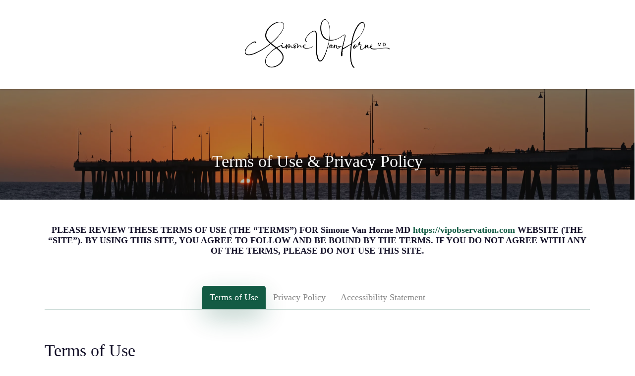

--- FILE ---
content_type: text/html; charset=UTF-8
request_url: https://vipobservation.com/terms-of-use/?tab=Accessibility-Statement
body_size: 34598
content:
<!doctype html><html lang="en-US" class="no-js"><head><script data-no-optimize="1">var litespeed_docref=sessionStorage.getItem("litespeed_docref");litespeed_docref&&(Object.defineProperty(document,"referrer",{get:function(){return litespeed_docref}}),sessionStorage.removeItem("litespeed_docref"));</script> <meta charset="UTF-8"><style id="litespeed-ccss">#cookie-law-info-bar{font-size:15px;margin:0 auto;padding:12px 10px;position:absolute;text-align:center;box-sizing:border-box;width:100%;z-index:9999;display:none;left:0;font-weight:300;box-shadow:0 -1px 10px 0 rgba(172,171,171,.3)}#cookie-law-info-again{font-size:10pt;margin:0;padding:5px 10px;text-align:center;z-index:9999;box-shadow:#161616 2px 2px 5px 2px}#cookie-law-info-bar span{vertical-align:middle}.cli-plugin-button,.cli-plugin-button:visited{display:inline-block;padding:9px 12px;color:#fff;text-decoration:none;position:relative;margin-left:5px;text-decoration:none}.cli-plugin-button,.cli-plugin-button:visited,.medium.cli-plugin-button,.medium.cli-plugin-button:visited{font-size:13px;font-weight:400;line-height:1}.cli-plugin-button{margin-top:5px}.cli-bar-popup{-moz-background-clip:padding;-webkit-background-clip:padding;background-clip:padding-box;-webkit-border-radius:30px;-moz-border-radius:30px;border-radius:30px;padding:20px}.cli-container-fluid{padding-right:15px;padding-left:15px;margin-right:auto;margin-left:auto}.cli-row{display:-ms-flexbox;display:flex;-ms-flex-wrap:wrap;flex-wrap:wrap;margin-right:-15px;margin-left:-15px}.cli-align-items-stretch{-ms-flex-align:stretch!important;align-items:stretch!important}.cli-px-0{padding-left:0;padding-right:0}.cli-btn{font-size:14px;display:inline-block;font-weight:400;text-align:center;white-space:nowrap;vertical-align:middle;border:1px solid transparent;padding:.5rem 1.25rem;line-height:1;border-radius:.25rem}.cli-modal-backdrop{position:fixed;top:0;right:0;bottom:0;left:0;z-index:1040;background-color:#000;display:none}.cli-modal-backdrop.cli-fade{opacity:0}.cli-modal a{text-decoration:none}.cli-modal .cli-modal-dialog{position:relative;width:auto;margin:.5rem;font-family:-apple-system,BlinkMacSystemFont,"Segoe UI",Roboto,"Helvetica Neue",Arial,sans-serif,"Apple Color Emoji","Segoe UI Emoji","Segoe UI Symbol";font-size:1rem;font-weight:400;line-height:1.5;color:#212529;text-align:left;display:-ms-flexbox;display:flex;-ms-flex-align:center;align-items:center;min-height:calc(100% - (.5rem*2))}@media (min-width:576px){.cli-modal .cli-modal-dialog{max-width:500px;margin:1.75rem auto;min-height:calc(100% - (1.75rem*2))}}@media (min-width:992px){.cli-modal .cli-modal-dialog{max-width:900px}}.cli-modal-content{position:relative;display:-ms-flexbox;display:flex;-ms-flex-direction:column;flex-direction:column;width:100%;background-color:#fff;background-clip:padding-box;border-radius:.3rem;outline:0}.cli-modal .cli-modal-close{position:absolute;right:10px;top:10px;z-index:1;padding:0;background-color:transparent!important;border:0;-webkit-appearance:none;font-size:1.5rem;font-weight:700;line-height:1;color:#000;text-shadow:0 1px 0 #fff}.cli-switch{display:inline-block;position:relative;min-height:1px;padding-left:70px;font-size:14px}.cli-switch input[type=checkbox]{display:none}.cli-switch .cli-slider{background-color:#e3e1e8;height:24px;width:50px;bottom:0;left:0;position:absolute;right:0;top:0}.cli-switch .cli-slider:before{background-color:#fff;bottom:2px;content:"";height:20px;left:2px;position:absolute;width:20px}.cli-switch input:checked+.cli-slider{background-color:#00acad}.cli-switch input:checked+.cli-slider:before{transform:translateX(26px)}.cli-switch .cli-slider{border-radius:34px}.cli-switch .cli-slider:before{border-radius:50%}.cli-tab-content{background:#fff}.cli-tab-content{width:100%;padding:30px}@media (max-width:767px){.cli-tab-content{padding:30px 10px}}.cli-container-fluid{padding-right:15px;padding-left:15px;margin-right:auto;margin-left:auto}.cli-row{display:-ms-flexbox;display:flex;-ms-flex-wrap:wrap;flex-wrap:wrap;margin-right:-15px;margin-left:-15px}.cli-align-items-stretch{-ms-flex-align:stretch!important;align-items:stretch!important}.cli-px-0{padding-left:0;padding-right:0}.cli-btn{font-size:14px;display:inline-block;font-weight:400;text-align:center;white-space:nowrap;vertical-align:middle;border:1px solid transparent;padding:.5rem 1.25rem;line-height:1;border-radius:.25rem}.cli-modal-backdrop{position:fixed;top:0;right:0;bottom:0;left:0;z-index:1040;background-color:#000;-webkit-transform:scale(0);transform:scale(0)}.cli-modal-backdrop.cli-fade{opacity:0}.cli-modal{position:fixed;top:0;right:0;bottom:0;left:0;z-index:99999;transform:scale(0);overflow:hidden;outline:0;display:none}.cli-modal a{text-decoration:none}.cli-modal .cli-modal-dialog{position:relative;width:auto;margin:.5rem;font-family:inherit;font-size:1rem;font-weight:400;line-height:1.5;color:#212529;text-align:left;display:-ms-flexbox;display:flex;-ms-flex-align:center;align-items:center;min-height:calc(100% - (.5rem*2))}@media (min-width:576px){.cli-modal .cli-modal-dialog{max-width:500px;margin:1.75rem auto;min-height:calc(100% - (1.75rem*2))}}.cli-modal-content{position:relative;display:-ms-flexbox;display:flex;-ms-flex-direction:column;flex-direction:column;width:100%;background-color:#fff;background-clip:padding-box;border-radius:.2rem;box-sizing:border-box;outline:0}.cli-switch{display:inline-block;position:relative;min-height:1px;padding-left:38px;font-size:14px}.cli-switch input[type=checkbox]{display:none}.cli-switch .cli-slider{background-color:#e3e1e8;height:20px;width:38px;bottom:0;left:0;position:absolute;right:0;top:0}.cli-switch .cli-slider:before{background-color:#fff;bottom:2px;content:"";height:15px;left:3px;position:absolute;width:15px}.cli-switch input:checked+.cli-slider{background-color:#61a229}.cli-switch input:checked+.cli-slider:before{transform:translateX(18px)}.cli-switch .cli-slider{border-radius:34px;font-size:0}.cli-switch .cli-slider:before{border-radius:50%}.cli-tab-content{background:#fff}.cli-tab-content{width:100%;padding:5px 30px 5px 5px;box-sizing:border-box}@media (max-width:767px){.cli-tab-content{padding:30px 10px}}.cli-tab-footer .cli-btn{background-color:#00acad;padding:10px 15px;text-decoration:none}.cli-tab-footer .wt-cli-privacy-accept-btn{background-color:#61a229;color:#fff;border-radius:0}.cli-tab-footer{width:100%;text-align:right;padding:20px 0}.cli-col-12{width:100%}.cli-tab-header{display:flex;justify-content:space-between}.cli-tab-header a:before{width:10px;height:2px;left:0;top:calc(50% - 1px)}.cli-tab-header a:after{width:2px;height:10px;left:4px;top:calc(50% - 5px);-webkit-transform:none;transform:none}.cli-tab-header a:before{width:7px;height:7px;border-right:1px solid #4a6e78;border-bottom:1px solid #4a6e78;content:" ";transform:rotate(-45deg);margin-right:10px}.cli-tab-header a.cli-nav-link{position:relative;display:flex;align-items:center;font-size:14px;color:#000;text-transform:capitalize}.cli-tab-header{border-radius:5px;padding:12px 15px;background-color:#f2f2f2}.cli-modal .cli-modal-close{position:absolute;right:0;top:0;z-index:1;-webkit-appearance:none;width:40px;height:40px;padding:0;border-radius:50%;padding:10px;background:0 0;border:none;min-width:40px}.cli-tab-container h4{font-family:inherit;font-size:16px;margin-bottom:15px;margin:10px 0}#cliSettingsPopup .cli-tab-section-container{padding-top:12px}.cli-privacy-content-text{font-size:14px;line-height:1.4;margin-top:0;padding:0;color:#000}.cli-tab-content{display:none}.cli-tab-section .cli-tab-content{padding:10px 20px 5px}.cli-tab-section{margin-top:5px}@media (min-width:992px){.cli-modal .cli-modal-dialog{max-width:645px}}.cli-switch .cli-slider:after{content:attr(data-cli-disable);position:absolute;right:50px;color:#000;font-size:12px;text-align:right;min-width:80px}.cli-switch input:checked+.cli-slider:after{content:attr(data-cli-enable)}.cli-privacy-overview:not(.cli-collapsed) .cli-privacy-content{max-height:60px;overflow:hidden}a.cli-privacy-readmore{font-size:12px;margin-top:12px;display:inline-block;padding-bottom:0;color:#000;text-decoration:underline}.cli-modal-footer{position:relative}a.cli-privacy-readmore:before{content:attr(data-readmore-text)}.cli-modal-close svg{fill:#000}span.cli-necessary-caption{color:#000;font-size:12px}.cli-tab-container .cli-row{max-height:500px;overflow-y:auto}.wt-cli-sr-only{display:none;font-size:16px}.cli-bar-container{float:none;margin:0 auto;display:-webkit-box;display:-moz-box;display:-ms-flexbox;display:-webkit-flex;display:flex;justify-content:space-between;-webkit-box-align:center;-moz-box-align:center;-ms-flex-align:center;-webkit-align-items:center;align-items:center}.cli-bar-btn_container{margin-left:20px;display:-webkit-box;display:-moz-box;display:-ms-flexbox;display:-webkit-flex;display:flex;-webkit-box-align:center;-moz-box-align:center;-ms-flex-align:center;-webkit-align-items:center;align-items:center;flex-wrap:nowrap}.cli-bar-btn_container a{white-space:nowrap}.cli-style-v2{font-size:11pt;line-height:18px;font-weight:400}.cli-style-v2 .cli-bar-message{width:70%;text-align:left}.cli-style-v2 .cli-bar-btn_container .cli_action_button,.cli-style-v2 .cli-bar-btn_container .cli_settings_button{margin-left:5px}.cli-style-v2 .cli-bar-btn_container .cli-plugin-button{margin-top:5px;margin-bottom:5px}.wt-cli-necessary-checkbox{display:none!important}@media (max-width:985px){.cli-style-v2 .cli-bar-message{width:100%}.cli-style-v2.cli-bar-container{justify-content:left;flex-wrap:wrap}.cli-style-v2 .cli-bar-btn_container{margin-left:0;margin-top:10px}}.wt-cli-privacy-overview-actions{padding-bottom:0}@media only screen and (max-width:479px) and (min-width:320px){.cli-style-v2 .cli-bar-btn_container{flex-wrap:wrap}}.wt-cli-cookie-description{font-size:14px;line-height:1.4;margin-top:0;padding:0;color:#000}@media only screen and (min-width:1000px){.footer-dock{display:none}}@media only screen and (max-width:999px){.footer-dock{display:block;display:flex;justify-content:center}.custom-navigation li{list-style:none;text-align:center;flex-grow:1;flex-basis:0}.custom-navigation ul{max-height:62px;display:flex;justify-content:space-around;margin:0;padding:17px 3px}.custom-navigation{border-radius:10px 10px 0 0!important;box-shadow:0px 6px 10px #0000003d;position:fixed;bottom:0;width:70%;z-index:9999;color:#fff!important;margin:auto;margin-top:15px}.custom-navigation a{position:relative;text-decoration:none;top:-19px}.custom-navigation i{top:18px!important;position:relative!important;font-size:20px}.custom-navigation li:nth-child(n+2){border-left:1px solid #bfbfbf}}i[class*=fa-]{font-family:FontAwesome;font-weight:400;font-style:normal;text-decoration:inherit;-webkit-font-smoothing:antialiased;*margin-right:.3em}[class^=icon-]:before{text-decoration:inherit;speak:none}[class^=icon-]{display:inline;width:auto;height:auto;line-height:normal;vertical-align:baseline;background-image:none;background-position:0 0;background-repeat:repeat;margin-top:0}.fa-map-marker:before{content:"\f041"}.fa-calendar:before{content:"\f073"}.fa-phone:before{content:"\f095"}.col{position:relative;display:block;width:100%}html body .vc_row-fluid>.span_12{display:flex;display:-ms-flexbox;-ms-flex-wrap:wrap;flex-wrap:wrap;float:none}@media (min-width:690px){.col{margin-right:2%}}.col:last-child{margin-right:0}.col.col_last{margin-right:0}html body .vc_row-fluid>.span_12>.wpb_column{float:none;margin-right:0}html body .vc_row-fluid>.span_12>.wpb_column:not([class*=offset-]){margin-left:0}.vc_row-fluid>.span_12{width:auto}.vc_row-fluid>.span_12{margin-left:-1%;margin-right:-1%}.vc_row-fluid>.span_12 .wpb_column{padding-left:1%;padding-right:1%}.vc_row-fluid .wpb_column{box-shadow:none}@media (min-width:690px){.vc_col-sm-12{width:100%}}@media only screen and (max-width:690px){[class*=vc_col-]:not([class*=vc_col-xs]){width:100%}.wpb_column:not([class*=vc_col-xs]){width:100%;margin-bottom:25px}}a,body,div,form,h1,h2,h4,header,html,i,img,label,li,nav,p,span,strong,ul{margin:0;padding:0;border:0;font-size:100%;font:inherit;vertical-align:baseline}html{max-width:100%;overflow-y:scroll;overflow-x:hidden}body{max-width:100%;overflow:hidden;background:#fff;font-family:'Open Sans',Helvetica,sans-serif;color:#676767;position:relative}ul{list-style:none}input[type=text]::-ms-clear{display:none}header,nav{display:block}*{-webkit-box-sizing:border-box;-moz-box-sizing:border-box;box-sizing:border-box}:root{--scroll-bar-w:-2px}.container{margin:0 auto;position:relative;max-width:880px}.row{position:relative}.main-content>.row,header .row{margin-left:0;margin-right:0}.col:after,.row:after{content:"";display:block;height:0;clear:both;visibility:hidden}.row{padding-bottom:24px}@media (min-width:690px){.span_3{width:23.5%}.span_9{width:74.5%}.span_12{width:100%}}body{font-size:14px;-webkit-font-smoothing:antialiased;font-family:'Open Sans',Helvetica,sans-serif;font-weight:400;line-height:26px}body:not(.nectar-no-flex-height){display:flex;flex-direction:column;min-height:100vh}body:not(.nectar-no-flex-height) #ajax-content-wrap{display:flex;flex-direction:column;flex-grow:1}body:not(.nectar-no-flex-height) .container-wrap{flex-grow:1}p{-webkit-font-smoothing:antialiased}.nectar-skip-to-content:not(:focus),.screen-reader-text{border:0;clip:rect(1px,1px,1px,1px);clip-path:inset(50%);height:1px;margin:-1px;overflow:hidden;padding:0;position:absolute!important;width:1px;word-wrap:normal!important}@media only screen and (min-width:1000px){.nectar-mobile-only{display:none}}@media only screen and (max-width:999px){.nectar-mobile-only.mobile-header{display:inline-block}}.nectar-mobile-only.mobile-header .inner{display:flex}#header-outer .screen-reader-text{height:1px}.col.center{text-align:center}.container-wrap{background-color:#f8f8f8;position:relative;z-index:10;margin-top:0;padding-top:40px;padding-bottom:40px}a{color:#3555ff;text-decoration:none}h1{font-size:54px;line-height:62px;margin-bottom:7px}h2{font-size:34px;line-height:44px;margin-bottom:7px}h4{font-size:18px;line-height:32px;margin-bottom:7px}h1,h2,h4{color:#444;letter-spacing:0;-webkit-font-smoothing:antialiased;font-family:'Open Sans';font-weight:600}strong{font-family:'Open Sans';font-weight:600}p{padding-bottom:27px}.row .col p:last-child{padding-bottom:0}.container .row:last-child{padding-bottom:0}.wpb_wrapper>div{margin-bottom:24px}.wpb_wrapper>div:last-child{margin-bottom:0}ul{margin-left:30px;margin-bottom:30px}li ul{margin-bottom:0}ul li{list-style:disc;list-style-position:outside}#header-outer nav>ul,#mobile-menu ul{margin:0}#header-outer ul li,#mobile-menu ul li{list-style:none}.light h1{color:#fff}.row .col h4{margin-bottom:8px}.row .col img{margin-bottom:15px;max-width:100%;height:auto}.wpb_text_column>.wpb_wrapper>:last-child{margin-bottom:0}.wpb_content_element,.wpb_row{margin-bottom:35px}#ajax-content-wrap .wpb_row.has-global-section,.wpb_row.has-global-section{margin-bottom:0}#header-space{height:90px;background-color:#fff}#header-outer{width:100%;top:0;left:0;position:fixed;padding:28px 0 0;background-color:#fff;z-index:9999;overflow:visible}#top #logo{width:auto;max-width:none;line-height:22px;font-size:22px;letter-spacing:-1px;color:#444;font-family:'Open Sans';font-weight:600;align-self:center}#top #logo img{text-indent:-9999px;max-width:none;width:auto;margin-bottom:0;display:block}#top{position:relative;z-index:9998;width:100%}#top .container .row{padding-bottom:0}#top nav>ul{overflow:visible;min-height:1px;line-height:1px}#header-outer #top nav>.buttons{right:0;height:100%;overflow:hidden}#top nav ul li{float:right}#top nav>ul>li{float:left}#top nav>ul>li>a{padding:0 10px;display:block;color:#676767;font-size:14px;line-height:20px}body #header-outer[data-full-width=true] #top nav>.buttons{margin-left:0}#top nav>ul>li[class*=button_solid_color]>a:before{display:block;position:absolute;left:0;padding-bottom:10px;-webkit-transform:translateY(-7px);transform:translateY(-7px);width:100%;height:24px;content:' ';z-index:-1}#header-outer:not([data-format=centered-menu-under-logo]):not([data-format=centered-menu-bottom-bar]) #top nav>ul>li[class*=button_]>a:before{-webkit-transform:translateY(-50%);transform:translateY(-50%);top:50%}#header-outer #top nav>ul>li[class*=button_solid_color]>a{color:#fff!important}#top nav>ul>li[class*=button_solid_color]>a{color:#fff!important;opacity:1!important;padding-left:20px;padding-right:20px}#header-outer[data-lhe=default] #top nav>ul>li[class*=button_solid_color]>a{padding-left:20px;padding-right:20px}#top nav ul li a{color:#999}.sf-menu{line-height:1;float:left;margin-bottom:30px}.sf-menu ul li{font-weight:400;width:100%}.sub-menu{z-index:3}.sf-menu ul li a{margin:0}.sf-menu,.sf-menu *{list-style:none outside none;margin:0;padding:0;z-index:10}.sf-menu{line-height:1}.sf-menu ul{position:absolute;top:100%;left:0}.sf-menu ul li{font-size:12px;width:100%}.sf-menu .menu-item a{outline:0 none}.sf-menu li{float:left;outline:0 none;line-height:0;font-size:12px;position:relative}.sf-menu a{display:block;position:relative;text-decoration:none}#header-outer .sf-menu li ul li a{font-size:12px;line-height:13px;letter-spacing:0}.sf-menu li ul li a{box-shadow:none}.sf-menu ul li a{border-radius:0;box-shadow:none;text-shadow:none}#top .span_9{position:static}#top nav>ul>li>ul>li{opacity:0}#top .sf-menu li ul li a{background-color:transparent}.sf-menu>li>ul{opacity:0;display:block;transform:translateY(-9999px);box-shadow:0 6px 28px rgba(0,0,0,.08)}.sf-menu>li ul{padding:20px;width:20em}.sf-menu>li ul a{padding:6px}body:not([data-header-format=left-header]) #top .sf-menu li ul{background-color:#fff}#header-outer .sf-menu li ul li a{color:#999}.sf-menu ul li a{border-bottom:0}@media only screen and (min-width:1000px){#header-outer:not([data-format=left-header]){padding-top:0}#header-outer:not([data-format=left-header]) #top>.container>.row,#header-outer:not([data-format=left-header]) #top>.container>.row nav,#header-outer:not([data-format=left-header]) #top>.container>.row nav>ul,#header-outer:not([data-format=left-header]) #top>.container>.row nav>ul>li{display:-webkit-flex;display:-ms-flexbox;display:flex}#header-outer:not([data-format=left-header]) #top .span_3,#header-outer:not([data-format=left-header]) #top .span_9{display:-webkit-flex;display:-ms-flexbox;display:flex;float:none;width:auto}#header-outer .logo-spacing{line-height:0}#header-outer[data-format=centered-logo-between-menu] #top .span_9 nav .sf-menu:not(.buttons){-webkit-justify-content:center;justify-content:center}#header-outer:not([data-format=left-header]) #top nav>.buttons{overflow:visible;height:auto}#header-outer:not([data-format=left-header]) #top nav>ul>li{-webkit-align-items:center;align-items:center}#header-outer:not([data-format=left-header]) #top nav>ul{float:none;display:inline-block;vertical-align:middle}}@media only screen and (max-width:999px){#top .col.span_9{text-align:right;line-height:0}#top .span_9>.slide-out-widget-area-toggle>div{position:relative;display:block;top:50%;font-size:18px;-webkit-transform:translateY(-50%);transform:translateY(-50%);background-color:transparent}#top .span_9>.slide-out-widget-area-toggle{position:relative;width:auto;padding:0 10px;top:auto;right:auto;margin-bottom:0;margin-top:0;display:inline-block;vertical-align:middle;line-height:0;height:100%;-webkit-transform:none;transform:none}#top .span_9>.slide-out-widget-area-toggle{padding-right:0}}#top .span_9>.slide-out-widget-area-toggle{display:none;z-index:10000}#search-outer{display:none}#header-outer .row .col.span_3,#header-outer .row .col.span_9{width:auto}#header-outer .row .col.span_9{float:right}#header-outer[data-full-width=true] header>.container,body[data-slide-out-widget-area-style=simple] #header-outer[data-full-width=true] #mobile-menu{width:100%;max-width:100%;padding:0 28px}.wpb_row>.span_12{z-index:10}.wpb_row>.span_12{margin-bottom:0!important}.wpb_row>.span_12>.column_container:last-child{margin-bottom:0}body .full-width-section{-webkit-box-sizing:content-box;box-sizing:content-box}.full-width-section{background-size:cover;width:100%;position:relative}.wpb_row{position:relative}.full-width-section .row-bg,.wpb_row .row-bg{position:absolute;top:0;left:0;width:100%;height:100%;background-size:cover}.wpb_row .row-bg-wrap .row-bg-overlay{display:block;position:absolute;top:0;left:0;width:100%;height:100%;content:' ';z-index:3;backface-visibility:hidden}.wpb_row.full-width-section{margin-bottom:0}.full-width-section>.span_12>div:last-child{padding-bottom:0}html:not(.js) .full-width-section{visibility:visible}.full-width-section.parallax_section .row-bg,.wpb_row.parallax_section .row-bg{background-attachment:fixed}body .full-width-section.parallax_section .row-bg,body .wpb_row.parallax_section .row-bg{background-attachment:fixed}body[data-ajax-transitions=false] .parallax_section .row-bg{opacity:0}:root body[data-ajax-transitions=false] .parallax_section .row-bg{opacity:1}body[data-ajax-transitions=false] .parallax_section .row-bg[data-parallax-speed=fixed]{opacity:1}.full-width-section.parallax_section .row-bg-wrap,.wpb_row .row-bg-wrap .inner-wrap,.wpb_row.parallax_section .row-bg-wrap{overflow:hidden;width:100.1%;height:100.1%;position:absolute;z-index:1;top:0;left:0}.wpb_row.parallax_section .row-bg-wrap{z-index:2}.full-width-section .row-bg-wrap,.wpb_row .row-bg-wrap{width:100%;height:100%;position:absolute;top:0;left:0}.wpb_row .row-bg-wrap .inner-wrap{height:100%;width:100%}.full-width-section.parallax_section .row-bg,.wpb_row.parallax_section .row-bg{position:absolute;z-index:1;top:0;left:0;background-size:cover}body .full-width-section>.col.span_12{float:none}.full-width-section>.col.span_12.light{color:#fff}.vc_column_container>.vc_column-inner{position:relative}.col{position:relative;float:left}.col.centered-text,.wpb_column.centered-text{text-align:center}.centered-text .divider-small-border{margin:25px auto}.centered-text .divider-small-border[data-animate=yes]{transform-origin:center}.wpb_column{background-position:center}body .wpb_text_column{margin-bottom:0}body .wpb_text_column h2:last-child{margin-bottom:10px}.wpb_wrapper>.divider-wrap{margin-bottom:0}.divider{height:20px}#ajax-content-wrap .divider-small-border[data-color=white]{background-color:#fff}.divider-small-border{margin:25px 0;width:20%;height:1px;background-color:#ddd}.divider-small-border[data-animate=yes]{visibility:hidden;transform-origin:left}.light .divider-small-border{background-color:rgba(255,255,255,.6)}i[class*=fa-]{display:inline-block;word-spacing:1px;position:relative;text-align:center;top:-2px;vertical-align:middle;max-width:100%}.col.has-animation,.wpb_column.has-animation{opacity:0;position:relative}html:not(.js) .col.has-animation,html:not(.js) .wpb_column.has-animation{opacity:1}.wpb_column.has-animation[data-animation=slight-fade-in-from-bottom]{transform:translateY(50px)}#header-outer #mobile-menu{display:none;padding:0;z-index:1000;position:absolute;left:0;top:calc(99% + 12px);width:100%}body .lines-button{line-height:0;font-size:0}.lines-button{top:9px;position:relative;display:block}.lines{display:block;width:1.4rem;height:3px;background-color:#ecf0f1;position:relative}.lines:after,.lines:before{display:block;width:1.4rem;height:3px;background:#ecf0f1;position:absolute;left:0;content:'';transform-origin:.142rem center}.lines:before{top:6px}.lines:after{top:-6px}.slide-out-widget-area-toggle .lines-button:after{background-color:rgba(0,0,0,.4);display:inline-block;width:1.4rem;height:2px;position:absolute;left:0;top:0;content:'';transform:scale(1,1)}.slide-out-widget-area-toggle.mobile-icon .lines-button.x2 .lines:after,.slide-out-widget-area-toggle.mobile-icon .lines-button.x2 .lines:before,.slide-out-widget-area-toggle.mobile-icon .lines-button:after{background-color:#999}body #header-outer .lines-button{top:9px}.slide-out-widget-area-toggle.mobile-icon .lines-button:after{top:0!important}.slide-out-widget-area-toggle.mobile-icon .lines{background-color:transparent}.slide-out-widget-area-toggle.mobile-icon .lines-button:after,.slide-out-widget-area-toggle.mobile-icon .lines:after,.slide-out-widget-area-toggle.mobile-icon .lines:before{height:2px!important;width:22px!important}.slide-out-widget-area-toggle a>span{transform-origin:center;display:block;height:21px}.slide-out-widget-area-toggle.mobile-icon a>span{height:20px}input[type=text]{padding:10px;width:100%;font-size:14px;font-family:inherit;line-height:24px;color:#555;background-color:#f1f1f1;border:none}body .full-width-section{visibility:visible}body .full-width-section .row-bg-wrap,body .full-width-section.parallax_section .row-bg-wrap{margin-left:-50vw;margin-left:calc(-50vw + var(--scroll-bar-w)/2);left:50%;width:100vw;width:calc(100vw - var(--scroll-bar-w))}.icon-salient-x{font-family:icomoon!important;speak:none;font-style:normal;font-weight:400;font-variant:normal;text-transform:none;line-height:1;-webkit-font-smoothing:antialiased}.icon-salient-x:before{content:"\e003"}body .lines,body .lines:after,body .lines:before{height:2px}body .icon-salient-x:before{content:"\e117"}html body[data-header-resize="1"] .container-wrap{padding-top:0}@media only screen and (min-width:1000px){#header-outer[data-format=centered-logo-between-menu] nav{visibility:hidden}}#header-outer[data-format=centered-logo-between-menu] .span_3{position:absolute;left:50%;margin-right:0}#header-outer[data-format=centered-logo-between-menu] .span_3 #logo:not(.no-image) img{-ms-transform:translateX(-50%);-webkit-transform:translateX(-50%);transform:translateX(-50%)}#header-outer[data-format=centered-logo-between-menu] .row .col.span_9,#header-outer[data-format=centered-logo-between-menu] .row .col.span_9 .sf-menu:not(.buttons){left:0;position:relative;text-align:center;width:100%;z-index:1}body #header-outer[data-format=centered-logo-between-menu] .row .col.span_9 .sf-menu:not(.buttons){position:static}#header-outer[data-format=centered-logo-between-menu] #top .span_3,#header-outer[data-format=centered-logo-between-menu] #top nav>.buttons{z-index:10;position:absolute}#header-outer[data-format=centered-logo-between-menu] #top nav>.sf-menu>li ul{text-align:left}#header-outer[data-format=centered-logo-between-menu] #top nav>.sf-menu>li{float:none}@media only screen and (min-width:1000px){#header-outer[data-format=centered-logo-between-menu] #top nav>.buttons{height:100%}}#header-outer[data-format=centered-logo-between-menu] .logo-spacing{visibility:hidden;z-index:-100}@media only screen and (max-width:690px){#header-outer[data-format=centered-logo-between-menu] .logo-spacing{display:none}}#header-outer[data-format=centered-logo-between-menu] .logo-spacing img{margin-bottom:0}#header-outer[data-format=centered-logo-between-menu] .logo-spacing img{width:1px}#header-outer[data-format=centered-logo-between-menu] #top .span_9,#header-outer[data-format=centered-logo-between-menu] #top .span_9 nav{width:100%}body #header-outer[data-format=centered-logo-between-menu] .span_3 #logo:not(.no-image) img{transform:none}body #header-outer[data-format=centered-logo-between-menu] #top #logo{transform:translateX(-50%)}@media only screen and (min-width:1px) and (max-width:999px){#header-outer[data-format=centered-logo-between-menu] .span_3,#header-outer[data-format=centered-logo-between-menu] .span_3 #logo:not(.no-image) img,body #header-outer[data-format=centered-logo-between-menu] #top #logo{transform:none;-webkit-transform:none}#header-outer[data-format=centered-logo-between-menu] #top .span_9{text-align:right;z-index:10000;left:auto}}.tabbed>ul,.wpb_content_element .tabbed .wpb_tabs_nav{margin-left:0;margin-bottom:17px}.tabbed>ul li{float:left;position:relative;list-style:none;margin:0}.tabbed>ul:after{content:"";display:block;height:0;clear:both;visibility:hidden}.tabbed>ul li a{display:block;color:#888;position:relative;background-color:rgba(0,0,0,.045);padding:8px 15px;border-left:0;border-right:1px solid rgba(0,0,0,.06)}body .wpb_content_element .wpb_tabs_nav li{background-color:transparent}.tabbed>ul li:last-child a{border-color:transparent}.tabbed>ul li .active-tab{color:#fff}.tabbed .wpb_tab{opacity:0}body .tabbed>div{padding:0;margin-bottom:0;background-color:transparent}.tabbed .wpb_tab{position:absolute;width:100%;left:-9999px;top:0;visibility:hidden}.tabbed>div:first-of-type{position:relative}body .row .tabbed>div:first-of-type{display:block;opacity:1;visibility:visible;position:relative;left:0}.tabbed[data-alignment=center] .wpb_tabs_nav li{float:none;display:inline-block}.tabbed[data-alignment=center] .wpb_tabs_nav{text-align:center}@media only screen and (max-width:690px){.tabbed>ul li{float:none;display:inline-block;border-right:0}.tabbed>ul{float:none}.tabbed>ul li a{border-right:0!important}}:root{--mobile-container-width:88%}@media only screen and (min-width:1300px){.container{max-width:1100px}}@media only screen and (min-width:1000px) and (max-width:1300px){#top nav>ul>li>a{padding-left:8px}}@media only screen and (min-width:690px) and (max-width:999px){.span_12,.span_3,.span_9{width:100%;margin-left:0}.col,body .vc_row-fluid .wpb_column{margin-bottom:25px}#header-outer .col{margin-bottom:0;margin-right:0}.wpb_column{width:100%}}@media only screen and (max-width:690px){body #header-outer[data-full-width=true] header>.container,body[data-slide-out-widget-area-style=simple] #header-outer[data-full-width=true] #mobile-menu{max-width:100%;padding:0 18px}.col{margin-bottom:25px}#header-outer .col{margin-bottom:0}#header-outer[data-full-width=true] header>.container{padding:0}}@media only screen and (min-width:1px) and (max-width:999px){.container{max-width:var(--mobile-container-width)}.full-width-section.parallax_section{background-attachment:scroll!important;background-position:center!important}.wpb_row.parallax_section .row-bg.using-image{backface-visibility:hidden;-webkit-backface-visibility:hidden}.full-width-section>.col.span_12{margin-bottom:0}.full-width-section{margin-top:0}#header-outer #top #logo img{margin-top:0!important}#header-outer[data-has-menu=true] #top .span_3,#header-outer[data-has-menu=true][data-mobile-fixed="1"] #top .span_3{text-align:left}#header-outer[data-mobile-fixed="1"]{position:fixed!important}.container-wrap{z-index:11}body #top #logo img{height:24px;margin-top:-3px;top:3px;position:relative}#header-outer #top #logo img{top:0}.ascend #header-outer:not([data-transparent-header=true]) #top #logo img.stnd{position:relative}body #header-outer{margin-bottom:0;padding:12px 0}body #header-outer{position:relative}#header-outer #logo{top:0;left:0}#header-space{display:none}#header-space[data-header-mobile-fixed="1"]{display:block}#top .span_9>.slide-out-widget-area-toggle{display:inline-block}#top .col.span_3{left:0;top:0;z-index:100;width:100%}#header-outer[data-format=centered-logo-between-menu] #top .span_3,#top .col.span_3{position:relative}#header-outer #top .col.span_3{line-height:0}#header-outer #top .col.span_3 #logo{vertical-align:middle}#top .col.span_9{margin-left:0;margin-bottom:0;width:100%!important;float:none;z-index:100;position:static;display:flex;align-items:center}#header-outer[data-format=centered-logo-between-menu] .row .col.span_9{position:static}#top .col.span_9{min-height:0;width:auto!important;position:absolute!important;right:0;top:0;z-index:2000;height:100%}body[data-slide-out-widget-area=true] #top #logo{-webkit-transform:none!important;transform:none!important}body[data-slide-out-widget-area=true] #top .span_3{text-align:center}#header-outer .slide-out-widget-area-toggle .lines,#header-outer .slide-out-widget-area-toggle .lines-button,#header-outer .slide-out-widget-area-toggle .lines:after,#header-outer .slide-out-widget-area-toggle .lines:before{width:22px}#header-outer .slide-out-widget-area-toggle.mobile-icon .lines:after{top:-6px}body #header-outer .slide-out-widget-area-toggle.mobile-icon .lines:before{top:6px}#header-outer[data-mobile-fixed="1"] #top #logo,body[data-slide-out-widget-area=true] #top #logo{display:inline-block}body[data-slide-out-widget-area=true] #top .col.span_3{width:100%}#header-outer #top nav>ul{width:auto;padding:15px 0 25px;margin:0 auto 0 auto;z-index:100000;position:relative}#header-outer #top nav>ul>li>ul>li{opacity:1;transform:none}#top nav>ul li{display:block;width:auto;margin-left:0}#top nav>ul ul{position:relative;width:auto;top:0;left:0;padding:0;opacity:1;visibility:visible;box-shadow:0 0 0 #fff;background-color:transparent;float:none}#top nav>ul ul li{padding-left:20px}#header-outer #top nav{display:none!important}.main-content>div{padding-bottom:0}#header-outer:not([data-permanent-transparent="1"]),#top{height:auto!important}}@media screen and (max-width:782px){body{position:static}}body.ascend #header-outer[data-has-menu=true] .lines-button{top:10px}.ascend .container-wrap{background-color:#f6f6f6}.ascend[data-header-search=false][data-user-account-button=false][data-cart=false]:not([data-header-format=default]) #header-outer[data-full-width=true]:not([data-format=left-header]) .slide-out-widget-area-toggle{margin-left:22px}body.ascend #header-outer[data-full-width=true]:not([data-format=left-header]) #top nav>.buttons{margin-right:-28px}@media only screen and (min-width:1000px){.ascend #header-outer[data-full-width=true] #top .slide-out-widget-area-toggle>div,.ascend #header-outer[data-full-width=true] #top .slide-out-widget-area-toggle>div a{height:100%;display:-webkit-flex;display:-ms-flexbox;display:flex;align-items:center}}.vc_column-inner:after,.vc_row:after{clear:both}.container:before,.container:after,.row:before,.row:after,.vc_row:before,.vc_row:after{content:" ";display:table}.container:after,.row:after,.vc_row:after{clear:both}.vc_row:after,.vc_row:before{content:" ";display:table}.vc_row-fluid:before,.vc_row-fluid:after{content:"";display:table}.vc_row-fluid:after{clear:both}.wpb_text_column:last-child,.wpb_text_column p:last-child{margin-bottom:0}.wpb_content_element{margin-bottom:35px}.wpb_tab .wpb_content_element{margin-bottom:21.74px}.wpb_content_element .wpb_tabs_nav{padding:0}.wpb_content_element .wpb_tabs_nav{margin:0;padding-left:0!important;text-indent:inherit!important}.wpb_content_element .wpb_tabs_nav li{background-color:#fff;white-space:nowrap;padding:0;background-image:none;list-style:none!important}.wpb_content_element .wpb_tabs_nav li:after,.wpb_content_element .wpb_tabs_nav li:before{display:none!important}body a,label span{color:#135b44}.tabbed>ul li .active-tab{background-color:#135b44}#top nav>ul>.button_solid_color>a:before{background-color:#135b44!important}.tabbed>ul li .active-tab{border-color:#135b44}:root{--nectar-accent-color:#135b44;--nectar-extra-color-1:#8dbd75;--nectar-extra-color-2:#000;--nectar-extra-color-3:#fff}:root{--nectar-bg-color:#fff}body,.container-wrap,.ascend .container-wrap{background-color:#fff}body,body h1,body h2,body h4{color:#16132a}body #header-outer,body #search-outer,body.ascend #search-outer,#header-space,body #header-outer #mobile-menu:before{background-color:#fff}body #header-outer{background-color:rgba(255,255,255,100)}#header-outer #top nav>ul>li>a,#header-outer:not(.transparent) #top #logo,#header-outer #top .span_9>.slide-out-widget-area-toggle i,#search-outer #search input[type=text],#search-outer #search #close a span,body.ascend #search-outer #search #close a span,body.ascend #search-outer #search input[type=text]{color:#0a0000!important}#header-outer:not(.transparent) .nectar-mobile-only.mobile-header{color:#0a0000}#header-outer #mobile-menu ul li a{color:#0a0000!important}#header-outer #top .slide-out-widget-area-toggle a .lines:after,#header-outer #top .slide-out-widget-area-toggle a .lines:before,#header-outer #top .slide-out-widget-area-toggle a .lines-button:after{background-color:#0a0000}body:not([data-header-format=left-header]) #top .sf-menu li ul{background-color:#135b44}#top .sf-menu li ul li a,#header-outer:not([data-format=left-header]) #top nav>ul>li:not(.megamenu) ul a{color:#ffffff!important}#header-outer:not(.transparent) .sf-menu>li ul{border-color:#f2f2f2}#header-outer:not(.transparent) .sf-menu>li ul{border-top-width:1px;border-top-style:solid}body:not([data-header-format=left-header]) #header-outer .sf-menu li ul{background-color:rgba(19,91,68,100)!important}@media only screen and (min-width:1000px){#header-outer #logo,#header-outer .logo-spacing{margin-top:30px;margin-bottom:30px;position:relative}}#header-outer #logo img,#header-outer .logo-spacing img{height:120px}@media only screen and (min-width:1000px){#header-outer[data-full-width=true] header>.container{padding:0 45px}}#top nav>ul>li[class*=button_solid_color]>a{margin-left:15px;margin-right:15px}#header-outer[data-lhe=default] #top nav>ul>li>a{padding-left:15px;padding-right:15px}#header-outer #top .sf-menu>li>ul{top:50%;margin-top:30px}#header-outer #top .sf-menu>li ul{border-top:none}#top nav>ul>li>ul>li{-webkit-transform:translate3d(0,13px,0);transform:translate3d(0,13px,0)}#header-outer #top .sf-menu>li ul{border-radius:10px}#header-space{height:180px}@media only screen and (max-width:999px){#header-space{height:74px}}@media only screen and (max-width:999px){body #top #logo img{height:50px!important}}#header-outer[data-header-button_style*="hover_scale"] #top nav>ul>li[class*=button_solid_color]>a:before{transform-origin:top}#search-outer{display:none}@media only screen and (min-width:1000px){body.ascend #search-outer #search #search-box input[type=text]{font-size:48px;line-height:1}}#header-outer[data-box-shadow=small]{box-shadow:0 0 3px 0 rgba(0,0,0,.22)}:root{--nectar-border-thickness:2px}:root{--nectar-starting-header-color:#fff}:root{--nectar-starting-dark-header-color:#0a0a0a}:root{--container-padding:90px}@media only screen and (min-width:1000px){.container{max-width:1425px;width:100%;margin:0 auto;padding:0 90px}#search-outer #search #close a{right:90px}}@media only screen and (min-width:1000px){.container{max-width:1600px}}:root{--container-width:1600px}body[data-button-style*=slightly_rounded] button,body[data-button-style*=slightly_rounded] #top nav>ul>li[class*=button_solid_color]>a:before{border-radius:5px!important;-webkit-border-radius:5px!important;box-shadow:none}:root{--nectar-border-radius:5px}@media only screen and (min-width:1px) and (max-width:999px){.divider-small-border[data-animate=yes]{visibility:visible!important}.divider-small-border[data-animate=yes],.wpb_column.has-animation[data-animation=slight-fade-in-from-bottom]{transform:none!important;-webkit-transform:none!important}.col.has-animation,.wpb_column.has-animation{opacity:1!important}}#ajax-content-wrap .container-wrap{padding-bottom:0}body{font-family:Quicksand;font-size:18px;line-height:21px;font-weight:500}strong{font-family:Quicksand;font-weight:600}@media only screen and (max-width:1300px) and (min-width:1000px){body{font-size:18px;line-height:21px}}@media only screen and (max-width:999px) and (min-width:690px){body{font-size:18px;line-height:21px}}@media only screen and (max-width:690px){body{font-size:18px;line-height:21px}}#top nav>ul>li>a,#header-outer #mobile-menu ul li a{font-family:Poppins;font-size:18px;line-height:18px;font-weight:400}#top nav>ul>li[class*=button_solid_color]>a:before{height:30px}#top .sf-menu li ul li a{font-family:Poppins;font-size:16px;line-height:16px;font-weight:400}body h1{font-family:Poppins;font-size:45px;line-height:50px;font-weight:400}@media only screen and (max-width:1300px) and (min-width:1000px){body h1{font-size:33.75px;line-height:37.5px}}@media only screen and (max-width:999px) and (min-width:690px){body h1{font-size:31.5px;line-height:35px}.wpb_wrapper h1.vc_custom_heading{font-size:31.5px!important;line-height:35px!important}}@media only screen and (max-width:690px){body h1{font-size:29.25px;line-height:32.5px}.wpb_wrapper h1.vc_custom_heading{font-size:29.25px!important;line-height:32.5px!important}}body h2{font-family:Poppins;font-size:40px;line-height:45px;font-weight:400}@media only screen and (max-width:1300px) and (min-width:1000px){body h2{font-size:34px;line-height:38.25px}}@media only screen and (max-width:999px) and (min-width:690px){.col h2,body h2{font-size:32px;line-height:36px}}@media only screen and (max-width:690px){.col h2,body h2{font-size:30px;line-height:33.75px}}body h4,.row .col h4{font-family:Poppins;font-size:30px;line-height:35px;font-weight:400}@media only screen and (max-width:1300px) and (min-width:1000px){.row .col h4,body h4{font-size:30px;line-height:35px}}@media only screen and (max-width:999px) and (min-width:690px){.row .col h4,body h4{font-size:30px;line-height:35px}}@media only screen and (max-width:690px){.row .col h4,body h4{font-size:27px;line-height:31.5px}}body i{font-size:18px;line-height:24px}body strong{font-family:Quicksand;font-weight:700}#header-space{background-color:#fff}body .row .tabbed>div:first-of-type{display:block;opacity:1;visibility:visible;position:relative;left:0}.tabbed[data-style*=material][data-color-scheme=accent-color] ul:after,.tabbed[data-style*=material][data-color-scheme=accent-color] ul li .active-tab{background-color:#135b44}.tabbed[data-style*=material][data-color-scheme=accent-color] ul li .active-tab:after{box-shadow:0 18px 50px #135b44}.tabbed[data-style*=material] .wpb_tabs_nav{margin-bottom:65px}.tabbed[data-style*=material] .wpb_tabs_nav li{float:none;display:inline-block}.tabbed[data-style*=material] .wpb_tabs_nav:after{background-color:#000;display:block;left:0;width:100%;position:absolute;content:"";height:1px;opacity:.25;visibility:visible}.tabbed[data-style*=material] ul:after{opacity:.3}.tabbed[data-style*=material] .wpb_tabs_nav li .active-tab:after{opacity:.3}.tabbed[data-style*=material] .wpb_tabs_nav li a:after{opacity:.3;display:block;content:"";width:92%;height:92%;top:4%;left:4%;z-index:-2;position:absolute}.tabbed[data-style=material] .wpb_tabs_nav li a{padding-top:13px;padding-bottom:13px;border:none;border-radius:5px 5px 0 0}.tabbed[data-style=material]>ul li a:not(.active-tab){background-color:transparent}@media only screen and (max-width:690px){.tabbed[data-style*=material] ul:after{display:none}.tabbed[data-style=material] .wpb_tabs_nav li a,.tabbed[data-style=material] .wpb_tabs_nav li{display:block;text-align:center}.tabbed[data-style=material] ul li a{border-radius:5px}}.screen-reader-text,.nectar-skip-to-content:not(:focus){border:0;clip:rect(1px,1px,1px,1px);clip-path:inset(50%);height:1px;margin:-1px;overflow:hidden;padding:0;position:absolute!important;width:1px;word-wrap:normal!important}.row .col img:not([srcset]){width:auto}a#wt-cli-accept-all-btn{margin-right:45px!important}@media only screen and (max-width:680px){ul.wpb_tabs_nav.ui-tabs-nav.clearfix li{word-break:normal;white-space:normal}}.shadow-header{text-shadow:2px 5px 13px #000!important}.vc_custom_1710337406290{margin-bottom:0!important}.lines-button.x2 .lines:after,.lines-button.x2 .lines:before{transform-origin:50% 50%}button::-moz-focus-inner{padding:0;border:0}#header-outer #mobile-menu>.inner{max-height:85vh;position:relative;overflow-y:auto;overflow-x:hidden;padding:0;z-index:1001}#header-outer #mobile-menu:before{content:'';display:block;position:absolute;top:0;margin-left:-50vw;left:50%;width:100vw;height:100%;background-color:#fff}#header-outer[data-full-width=true] #mobile-menu:before{margin-left:0;left:-30px;width:calc(100vw + 60px)}#mobile-menu ul li a{color:#999}#header-outer #mobile-menu ul{z-index:10;position:relative}#header-outer #mobile-menu ul li{position:relative}#header-outer #mobile-menu ul li a{font-size:14px;display:block;position:relative;padding:15px 0}#mobile-menu .menu-items-wrap ul:not(.nectar_widget)>li:before{background-color:rgba(0,0,0,.08);content:'';display:block;position:absolute;top:-1px;width:100%;left:0;height:1px}#mobile-menu .menu-items-wrap>ul:last-child>li:last-child:after{background-color:rgba(0,0,0,.08);content:'';display:block;position:absolute;bottom:0;left:0;width:100%;height:1px}#header-outer #mobile-menu ul li ul{display:none}#header-outer #mobile-menu ul ul>li>a{margin-left:20px}</style><link rel="preload" data-asynced="1" data-optimized="2" as="style" onload="this.onload=null;this.rel='stylesheet'" href="https://vipobservation.com/wp-content/litespeed/ucss/6a07e7c704990babf088ff1cda6cab38.css?ver=884b7" /><script type="litespeed/javascript">!function(a){"use strict";var b=function(b,c,d){function e(a){return h.body?a():void setTimeout(function(){e(a)})}function f(){i.addEventListener&&i.removeEventListener("load",f),i.media=d||"all"}var g,h=a.document,i=h.createElement("link");if(c)g=c;else{var j=(h.body||h.getElementsByTagName("head")[0]).childNodes;g=j[j.length-1]}var k=h.styleSheets;i.rel="stylesheet",i.href=b,i.media="only x",e(function(){g.parentNode.insertBefore(i,c?g:g.nextSibling)});var l=function(a){for(var b=i.href,c=k.length;c--;)if(k[c].href===b)return a();setTimeout(function(){l(a)})};return i.addEventListener&&i.addEventListener("load",f),i.onloadcssdefined=l,l(f),i};"undefined"!=typeof exports?exports.loadCSS=b:a.loadCSS=b}("undefined"!=typeof global?global:this);!function(a){if(a.loadCSS){var b=loadCSS.relpreload={};if(b.support=function(){try{return a.document.createElement("link").relList.supports("preload")}catch(b){return!1}},b.poly=function(){for(var b=a.document.getElementsByTagName("link"),c=0;c<b.length;c++){var d=b[c];"preload"===d.rel&&"style"===d.getAttribute("as")&&(a.loadCSS(d.href,d,d.getAttribute("media")),d.rel=null)}},!b.support()){b.poly();var c=a.setInterval(b.poly,300);a.addEventListener&&a.addEventListener("load",function(){b.poly(),a.clearInterval(c)}),a.attachEvent&&a.attachEvent("onload",function(){a.clearInterval(c)})}}}(this);</script><link rel="preload" as="image" href="https://vipobservation.com/wp-content/uploads/Simone-Van-Horne-black-logo.webp"><link rel="preload" as="image" href="https://vipobservation.com/wp-content/uploads/Simone-Van-Horne-black-logo.webp"><meta name="viewport" content="width=device-width, initial-scale=1, maximum-scale=1, user-scalable=0" /><meta name='robots' content='index, follow, max-image-preview:large, max-snippet:-1, max-video-preview:-1' /> <script data-no-defer="1" data-ezscrex="false" data-cfasync="false" data-pagespeed-no-defer data-cookieconsent="ignore">var ctPublicFunctions = {"_ajax_nonce":"9d672ce288","_rest_nonce":"bac7435d76","_ajax_url":"\/wp-admin\/admin-ajax.php","_rest_url":"https:\/\/vipobservation.com\/wp-json\/","data__cookies_type":"none","data__ajax_type":"rest","text__wait_for_decoding":"Decoding the contact data, let us a few seconds to finish. Anti-Spam by CleanTalk","cookiePrefix":"","wprocket_detected":false}</script> <script data-no-defer="1" data-ezscrex="false" data-cfasync="false" data-pagespeed-no-defer data-cookieconsent="ignore">var ctPublic = {"_ajax_nonce":"9d672ce288","settings__forms__check_internal":0,"settings__forms__check_external":0,"settings__forms__search_test":1,"settings__data__bot_detector_enabled":0,"blog_home":"https:\/\/vipobservation.com\/","pixel__setting":"3","pixel__enabled":true,"pixel__url":"https:\/\/moderate1-v4.cleantalk.org\/pixel\/c8d0f688111a3caee5bb0fb46f7e3a83.gif","data__email_check_before_post":1,"data__cookies_type":"none","data__key_is_ok":true,"data__visible_fields_required":true,"data__to_local_storage":[],"wl_brandname":"Anti-Spam by CleanTalk","wl_brandname_short":"CleanTalk","ct_checkjs_key":"6d355056488b169aa4b798c92d7c67b7ffddad15d2d2c79f25ce17e5d176f37c","emailEncoderPassKey":"8156310c9ec86ccbad6b3641f7e07ef8","bot_detector_forms_excluded":"W10=","advancedCacheExists":false}</script> <title>Terms of Use &amp; Privacy Policy - Simone Van Horne MD</title><link rel="canonical" href="https://vipobservation.com/terms-of-use/" /><meta property="og:locale" content="en_US" /><meta property="og:type" content="article" /><meta property="og:title" content="Terms of Use &amp; Privacy Policy - Simone Van Horne MD" /><meta property="og:url" content="https://vipobservation.com/terms-of-use/" /><meta property="og:site_name" content="Simone Van Horne MD" /><meta property="article:modified_time" content="2024-03-13T06:10:33+00:00" /><meta name="twitter:card" content="summary_large_image" /><meta name="twitter:label1" content="Est. reading time" /><meta name="twitter:data1" content="18 minutes" /> <script type="application/ld+json" class="yoast-schema-graph">{"@context":"https://schema.org","@graph":[{"@type":"WebPage","@id":"https://vipobservation.com/terms-of-use/","url":"https://vipobservation.com/terms-of-use/","name":"Terms of Use & Privacy Policy - Simone Van Horne MD","isPartOf":{"@id":"https://vipobservation.com/#website"},"datePublished":"2022-10-02T20:43:32+00:00","dateModified":"2024-03-13T06:10:33+00:00","breadcrumb":{"@id":"https://vipobservation.com/terms-of-use/#breadcrumb"},"inLanguage":"en-US","potentialAction":[{"@type":"ReadAction","target":["https://vipobservation.com/terms-of-use/"]}]},{"@type":"BreadcrumbList","@id":"https://vipobservation.com/terms-of-use/#breadcrumb","itemListElement":[{"@type":"ListItem","position":1,"name":"Home","item":"https://vipobservation.com/"},{"@type":"ListItem","position":2,"name":"Terms of Use &#038; Privacy Policy"}]},{"@type":"WebSite","@id":"https://vipobservation.com/#website","url":"https://vipobservation.com/","name":"Simone Van Horne MD","description":"Simone Van Horne MD","potentialAction":[{"@type":"SearchAction","target":{"@type":"EntryPoint","urlTemplate":"https://vipobservation.com/?s={search_term_string}"},"query-input":{"@type":"PropertyValueSpecification","valueRequired":true,"valueName":"search_term_string"}}],"inLanguage":"en-US"}]}</script> <link rel='dns-prefetch' href='//fonts.googleapis.com' /><link rel="alternate" type="application/rss+xml" title="Simone Van Horne MD &raquo; Feed" href="https://vipobservation.com/feed/" /><link rel="preload" href="https://vipobservation.com/wp-content/themes/salient/css/fonts/icomoon.woff?v=1.6" as="font" type="font/woff" crossorigin="anonymous"><style id='main-styles-inline-css' type='text/css'>html body[data-header-resize="1"] .container-wrap, 
			html body[data-header-format="left-header"][data-header-resize="0"] .container-wrap, 
			html body[data-header-resize="0"] .container-wrap, 
			body[data-header-format="left-header"][data-header-resize="0"] .container-wrap { 
				padding-top: 0; 
			} 
			.main-content > .row > #breadcrumbs.yoast { 
				padding: 20px 0; 
			}</style><style id='dynamic-css-inline-css' type='text/css'>#header-space{background-color:#ffffff}@media only screen and (min-width:1000px){body #ajax-content-wrap.no-scroll{min-height:calc(100vh - 180px);height:calc(100vh - 180px)!important;}}@media only screen and (min-width:1000px){#page-header-wrap.fullscreen-header,#page-header-wrap.fullscreen-header #page-header-bg,html:not(.nectar-box-roll-loaded) .nectar-box-roll > #page-header-bg.fullscreen-header,.nectar_fullscreen_zoom_recent_projects,#nectar_fullscreen_rows:not(.afterLoaded) > div{height:calc(100vh - 179px);}.wpb_row.vc_row-o-full-height.top-level,.wpb_row.vc_row-o-full-height.top-level > .col.span_12{min-height:calc(100vh - 179px);}html:not(.nectar-box-roll-loaded) .nectar-box-roll > #page-header-bg.fullscreen-header{top:180px;}.nectar-slider-wrap[data-fullscreen="true"]:not(.loaded),.nectar-slider-wrap[data-fullscreen="true"]:not(.loaded) .swiper-container{height:calc(100vh - 178px)!important;}.admin-bar .nectar-slider-wrap[data-fullscreen="true"]:not(.loaded),.admin-bar .nectar-slider-wrap[data-fullscreen="true"]:not(.loaded) .swiper-container{height:calc(100vh - 178px - 32px)!important;}}.admin-bar[class*="page-template-template-no-header"] .wpb_row.vc_row-o-full-height.top-level,.admin-bar[class*="page-template-template-no-header"] .wpb_row.vc_row-o-full-height.top-level > .col.span_12{min-height:calc(100vh - 32px);}body[class*="page-template-template-no-header"] .wpb_row.vc_row-o-full-height.top-level,body[class*="page-template-template-no-header"] .wpb_row.vc_row-o-full-height.top-level > .col.span_12{min-height:100vh;}@media only screen and (max-width:999px){.using-mobile-browser #nectar_fullscreen_rows:not(.afterLoaded):not([data-mobile-disable="on"]) > div{height:calc(100vh - 126px);}.using-mobile-browser .wpb_row.vc_row-o-full-height.top-level,.using-mobile-browser .wpb_row.vc_row-o-full-height.top-level > .col.span_12,[data-permanent-transparent="1"].using-mobile-browser .wpb_row.vc_row-o-full-height.top-level,[data-permanent-transparent="1"].using-mobile-browser .wpb_row.vc_row-o-full-height.top-level > .col.span_12{min-height:calc(100vh - 126px);}html:not(.nectar-box-roll-loaded) .nectar-box-roll > #page-header-bg.fullscreen-header,.nectar_fullscreen_zoom_recent_projects,.nectar-slider-wrap[data-fullscreen="true"]:not(.loaded),.nectar-slider-wrap[data-fullscreen="true"]:not(.loaded) .swiper-container,#nectar_fullscreen_rows:not(.afterLoaded):not([data-mobile-disable="on"]) > div{height:calc(100vh - 73px);}.wpb_row.vc_row-o-full-height.top-level,.wpb_row.vc_row-o-full-height.top-level > .col.span_12{min-height:calc(100vh - 73px);}body[data-transparent-header="false"] #ajax-content-wrap.no-scroll{min-height:calc(100vh - 73px);height:calc(100vh - 73px);}}#nectar_fullscreen_rows{background-color:transparent;}body .row .tabbed >div:first-of-type{display:block;opacity:1;visibility:visible;position:relative;left:0;}body .tabbed[data-style*="material"][data-color-scheme="accent-color"] .wpb_tabs_nav li a:not(.active-tab):hover{color:#135b44;}.tabbed[data-style*="material"][data-color-scheme="accent-color"] ul:after,.tabbed[data-style*="material"][data-color-scheme="accent-color"] ul li .active-tab{background-color:#135b44;}.tabbed[data-style*="material"][data-color-scheme="accent-color"] ul li .active-tab:after{box-shadow:0 18px 50px #135b44;}.tabbed[data-style*="material"] .wpb_tabs_nav li i{transition:none;}.tabbed[data-style*="material"] .wpb_tabs_nav li i,.tabbed[data-style*="material"] .wpb_tabs_nav li svg{display:block;text-align:center;margin:0 0 8px 0;font-size:32px;}.tabbed[data-style*="material"] .wpb_tabs_nav{margin-bottom:65px;}.tabbed[data-style*="material"] .wpb_tabs_nav li{float:none;display:inline-block;}.tabbed[data-style*="material"] .wpb_tabs_nav:after,.tabbed[data-style*="material"][data-color-scheme="extra-color-gradient-1"] .wpb_tabs_nav li a:before,.tabbed[data-style*="material"][data-color-scheme="extra-color-gradient-2"] .wpb_tabs_nav li a:before{background-color:#000;display:block;left:0;width:100%;position:absolute;content:"";height:1px;opacity:0.25;visibility:visible;}.tabbed[data-style*="material"] ul:after{opacity:0.3;}.tabbed[data-style*="material"][data-color-scheme="extra-color-gradient-1"] .wpb_tabs_nav li a,.tabbed[data-style*="material"][data-color-scheme="extra-color-gradient-2"] .wpb_tabs_nav li a,.tabbed[data-style*="material"][data-color-scheme="extra-color-gradient-1"] .wpb_tabs_nav li .active-tab,.tabbed[data-style*="material"][data-color-scheme="extra-color-gradient-2"] .wpb_tabs_nav li .active-tab{background-color:transparent;}.tabbed[data-style*="material"][data-color-scheme="extra-color-gradient-1"] .wpb_tabs_nav li a:before,.tabbed[data-style*="material"][data-color-scheme="extra-color-gradient-2"] .wpb_tabs_nav li a:before{height:100%;top:0;opacity:0;transition:all 0.3s cubic-bezier(0.12,0.75,0.4,1);z-index:-1;border-radius:5px 5px 0 0;}.tabbed[data-style*="material"][data-color-scheme="extra-color-gradient-1"] ul li .active-tab:before,.tabbed[data-style*="material"][data-color-scheme="extra-color-gradient-2"] ul li .active-tab:before{opacity:1;}.tabbed[data-style*="material"][data-full-width-line="true"] .wpb_tabs_nav:after{left:50%;right:50%;margin-left:-50vw;margin-right:-50vw;width:100vw;}.tabbed[data-style*="material"] .wpb_tabs_nav li i,.tabbed[data-style*="material"] .wpb_tabs_nav li svg{font-size:22px;margin-top:7px;line-height:22px;height:auto;margin-bottom:5px;width:auto;}.tabbed[data-style*="material"] .wpb_tabs_nav li a:not(.active-tab):hover,body .tabbed[data-style*="material"][data-color-scheme] .wpb_tabs_nav li a:not(.active-tab):hover{color:#000;}.tabbed[data-style*="material"] .wpb_tabs_nav li a:not(.active-tab):hover svg{fill:#000;}.tabbed[data-style*="material"] .wpb_tabs_nav li .active-tab:after{opacity:0.3;}.tabbed[data-style*="material"] .wpb_tabs_nav li a:after{transition:all 0.3s cubic-bezier(0.12,0.75,0.4,1);opacity:0.3;display:block;content:"";width:92%;height:92%;top:4%;left:4%;z-index:-2;position:absolute;}.tabbed[data-style*="material"] .wpb_tabs_nav li svg{margin:0 auto}.span_12.light .tabbed[data-style*="material"] >ul li a:not(.active-tab){color:rgba(255,255,255,0.7);}.span_12.light .tabbed[data-style*="material"] >ul li a:hover{color:rgba(255,255,255,1);}.tabbed[data-icon-size="30"][data-style*="material"] .wpb_tabs_nav li i,.tabbed[data-icon-size="32"][data-style*="material"] .wpb_tabs_nav li i,.tabbed[data-icon-size="34"][data-style*="material"] .wpb_tabs_nav li i,.tabbed[data-icon-size="36"][data-style*="material"] .wpb_tabs_nav li i,.tabbed[data-icon-size="30"][data-style*="material"] .wpb_tabs_nav li svg,.tabbed[data-icon-size="32"][data-style*="material"] .wpb_tabs_nav li svg,.tabbed[data-icon-size="34"][data-style*="material"] .wpb_tabs_nav li svg,.tabbed[data-icon-size="36"][data-style*="material"] .wpb_tabs_nav li svg{margin-top:10px;margin-bottom:10px;}.tabbed[data-style="material"] .wpb_tabs_nav li a{transition:all 0.3s cubic-bezier(0.12,0.75,0.4,1);padding-top:13px;padding-bottom:13px;border:none;border-radius:5px 5px 0 0;}.tabbed[data-style="material"] >ul li a:not(.active-tab){background-color:transparent;}@media only screen and (max-width :690px){.tabbed[data-style*="material"] ul:after{display:none;}.tabbed[data-style="material"] .wpb_tabs_nav li a,.tabbed[data-style="material"] .wpb_tabs_nav li{display:block;text-align:center;}.tabbed[data-style="material"] ul li a,.tabbed[data-style*="material"][data-color-scheme="extra-color-gradient-1"] ul li a:before,.tabbed[data-style*="material"][data-color-scheme="extra-color-gradient-2"] ul li a:before{border-radius:5px;}}.wpb_row[data-using-ctc="true"] h1,.wpb_row[data-using-ctc="true"] h2,.wpb_row[data-using-ctc="true"] h3,.wpb_row[data-using-ctc="true"] h4,.wpb_row[data-using-ctc="true"] h5,.wpb_row[data-using-ctc="true"] h6{color:inherit}.col.padding-3-percent > .vc_column-inner,.col.padding-3-percent > .n-sticky > .vc_column-inner{padding:calc(600px * 0.03);}@media only screen and (max-width:690px){.col.padding-3-percent > .vc_column-inner,.col.padding-3-percent > .n-sticky > .vc_column-inner{padding:calc(100vw * 0.03);}}@media only screen and (min-width:1000px){.col.padding-3-percent > .vc_column-inner,.col.padding-3-percent > .n-sticky > .vc_column-inner{padding:calc((100vw - 180px) * 0.03);}.column_container:not(.vc_col-sm-12) .col.padding-3-percent > .vc_column-inner{padding:calc((100vw - 180px) * 0.015);}}@media only screen and (min-width:1425px){.col.padding-3-percent > .vc_column-inner{padding:calc(1245px * 0.03);}.column_container:not(.vc_col-sm-12) .col.padding-3-percent > .vc_column-inner{padding:calc(1245px * 0.015);}}.full-width-content .col.padding-3-percent > .vc_column-inner{padding:calc(100vw * 0.03);}@media only screen and (max-width:999px){.full-width-content .col.padding-3-percent > .vc_column-inner{padding:calc(100vw * 0.03);}}@media only screen and (min-width:1000px){.full-width-content .column_container:not(.vc_col-sm-12) .col.padding-3-percent > .vc_column-inner{padding:calc(100vw * 0.015);}}#ajax-content-wrap .col[data-padding-pos="left-right"] > .vc_column-inner,#ajax-content-wrap .col[data-padding-pos="left-right"] > .n-sticky > .vc_column-inner{padding-top:0;padding-bottom:0}#ajax-content-wrap .col[data-padding-pos="top-bottom"]> .vc_column-inner,#ajax-content-wrap .col[data-padding-pos="top-bottom"] > .n-sticky > .vc_column-inner{padding-left:0;padding-right:0}.wpb_column[data-cfc="true"] h1,.wpb_column[data-cfc="true"] h2,.wpb_column[data-cfc="true"] h3,.wpb_column[data-cfc="true"] h4,.wpb_column[data-cfc="true"] h5,.wpb_column[data-cfc="true"] h6,.wpb_column[data-cfc="true"] p{color:inherit}.nectar_icon_wrap[data-style*="default"][data-color*="extra-color-gradient"] .nectar_icon i{border-radius:0!important;text-align:center;}.nectar_icon_wrap[data-style*="default"][data-color*="extra-color-gradient"] .nectar_icon i:before{vertical-align:top;}.nectar_icon_wrap[data-style*="default"][data-color*="extra-color-gradient"] .nectar_icon i[class*="fa-"],.nectar_icon_wrap[data-style*="default"][data-color*="extra-color-gradient"] .nectar_icon i[class^="icon-"]{vertical-align:baseline;}.nectar-button.small{border-radius:2px 2px 2px 2px;font-size:12px;padding:8px 14px;color:#FFF;box-shadow:0 -1px rgba(0,0,0,0.1) inset;}.nectar-button.small.see-through,.nectar-button.small.see-through-2,.nectar-button.small.see-through-3{padding-top:6px;padding-bottom:6px}.nectar-button.small i{font-size:16px;line-height:16px;right:26px}.nectar-button.small i.icon-button-arrow{font-size:16px}.nectar-button.has-icon.small,.nectar-button.tilt.has-icon.small{padding-left:33px;padding-right:33px}.nectar-button.has-icon.small:hover span,.nectar-button.tilt.small.has-icon span,body.material .nectar-button.has-icon.small span{-webkit-transform:translateX(-14px);transform:translateX(-14px)}.nectar-button.small.has-icon:hover i,.nectar-button.small.tilt.has-icon i{-webkit-transform:translateX(10px);transform:translateX(10px);}body.material .nectar-button.small i{font-size:14px;}body.material[data-button-style^="rounded"] .nectar-button.small i{font-size:12px;}@media only screen and (max-width:999px){body .vc_row-fluid:not(.full-width-content) > .span_12 .vc_col-sm-2:not(:last-child):not([class*="vc_col-xs-"]){margin-bottom:25px;}}@media only screen and (min-width :690px) and (max-width :999px){body .vc_col-sm-2{width:31.2%;margin-left:3.1%;}body .full-width-content .vc_col-sm-2{width:33.3%;margin-left:0;}.vc_row-fluid .vc_col-sm-2[class*="vc_col-sm-"]:first-child:not([class*="offset"]),.vc_row-fluid .vc_col-sm-2[class*="vc_col-sm-"]:nth-child(3n+4):not([class*="offset"]){margin-left:0;}}@media only screen and (max-width :690px){body .vc_row-fluid .vc_col-sm-2:not([class*="vc_col-xs"]),body .vc_row-fluid.full-width-content .vc_col-sm-2:not([class*="vc_col-xs"]){width:50%;}.vc_row-fluid .vc_col-sm-2[class*="vc_col-sm-"]:first-child:not([class*="offset"]),.vc_row-fluid .vc_col-sm-2[class*="vc_col-sm-"]:nth-child(2n+3):not([class*="offset"]){margin-left:0;}}@media only screen and (max-width:999px){body .wpb_column.force-tablet-text-align-left,body .wpb_column.force-tablet-text-align-left .col{text-align:left!important;}body .wpb_column.force-tablet-text-align-right,body .wpb_column.force-tablet-text-align-right .col{text-align:right!important;}body .wpb_column.force-tablet-text-align-center,body .wpb_column.force-tablet-text-align-center .col,body .wpb_column.force-tablet-text-align-center .vc_custom_heading,body .wpb_column.force-tablet-text-align-center .nectar-cta{text-align:center!important;}.wpb_column.force-tablet-text-align-center .img-with-aniamtion-wrap img{display:inline-block;}}@media only screen and (max-width:999px){body .wpb_row .wpb_column.padding-3-percent_tablet > .vc_column-inner,body .wpb_row .wpb_column.padding-3-percent_tablet > .n-sticky > .vc_column-inner{padding:calc(999px * 0.03);}}@media only screen and (max-width:690px){html body .wpb_column.force-phone-text-align-left,html body .wpb_column.force-phone-text-align-left .col{text-align:left!important;}html body .wpb_column.force-phone-text-align-right,html body .wpb_column.force-phone-text-align-right .col{text-align:right!important;}html body .wpb_column.force-phone-text-align-center,html body .wpb_column.force-phone-text-align-center .col,html body .wpb_column.force-phone-text-align-center .vc_custom_heading,html body .wpb_column.force-phone-text-align-center .nectar-cta{text-align:center!important;}.wpb_column.force-phone-text-align-center .img-with-aniamtion-wrap img{display:inline-block;}}@media only screen and (max-width:690px){body .wpb_row .wpb_column.padding-3-percent_phone > .vc_column-inner,body .wpb_row .wpb_column.padding-3-percent_phone > .n-sticky > .vc_column-inner{padding:calc(690px * 0.03);}}.screen-reader-text,.nectar-skip-to-content:not(:focus){border:0;clip:rect(1px,1px,1px,1px);clip-path:inset(50%);height:1px;margin:-1px;overflow:hidden;padding:0;position:absolute!important;width:1px;word-wrap:normal!important;}.row .col img:not([srcset]){width:auto;}.row .col img.img-with-animation.nectar-lazy:not([srcset]){width:100%;}
/*Fixes Overlapping Cookies Bar Button with Accessibility Icon*/
a#wt-cli-accept-all-btn {
    margin-right: 45px!important;
}
.white a,.white-text a, .white-text *{
    color:#fff !important;
}

/*Remove Header Lines*/
body:not(.material) #header-secondary-outer nav > ul > li:last-child {
    border-right: none!important;
}
#header-secondary-outer nav >ul >li >a {
    border-left: none!important;
}
body:not(.material) #header-secondary-outer nav ul.sf-menu {
    border-top: none!important;
}

/*Removes unnecessary details on blog posts*/
span.meta-author, span.meta-category, span.meta-comment-count{
    display:none;
}
.single #single-below-header {
    display:none;
}

/*Secondary Nav font change*/
body #header-secondary-outer nav > ul > li > a {
    line-height: 18px!important;
    font-size: 16px!important;
}

/*Toggle Font Size*/
div[data-style="default"] .toggle h3 a {
    font-size: 16px!important;
    line-height: 18px!important;
}

/*Toggle Background Color*/
body .toggle h3 a {
    color: #fff !important;
    background-color: #135B44 !important;
}

.toggle h3 a i {
    color: #fff !important;
}

/*Form Styling*/
.container-wrap input[type=text]:hover {
    border-color: #000000;
}

.container-wrap textarea:hover {
    border-color: #000000;
}

/*Drop Shadow for Images*/
.shadow img {
box-shadow: 0px 0px 50px rgba(0,0,0,0.2); 
-moz-box-shadow:  0px 0px 50px rgba(0,0,0,0.2); 
-webkit-box-shadow:  0px 0px 50px rgba(0,0,0,0.2); 
-o-box-shadow:  0px 0px 50px rgba(0,0,0,0.2); 
border-radius: 12px;
}

/*Icon List Styling*/
.nectar-icon-list-item .content {
    color: #000000;
}

/*Footer Formatting*/
#white body a {
    color: #ffffff!important
}

/*ADA Icon overlap mobile dock fix */
body .uwy.userway_p3 .userway_buttons_wrapper {
  left: calc(100vw - 6px) !important;
  bottom: 6px!important;
}

/*Remove Default Bottom Row Padding*/
.container-wrap .row >.wpb_row:not(.full-width-section):not(.full-width-content):last-child{
    margin-bottom: 0px !important;
}

/*Mobile and Tablet Text Alignment for Tabs Element*/
@media only screen and (max-width:680px){
    ul.wpb_tabs_nav.ui-tabs-nav.clearfix li{
        word-break: normal;
        white-space: normal;
    }
}

/* CSS for the Eye Disease simulator - START HERE */
.inner-box-service .box-bg {
    display: none;
}
/* remove the floating effect when hovered for the flex boxes */
.nectar-fancy-box[data-style="hover_desc"].hovered {
    transform: translateY(-10px);
    box-shadow: none;
}
/* Hide the image on the module */
.nectar-fancy-box[data-style="hover_desc"][data-color="accent-color"]:before {
    background: transparent;
}


@media only screen and (max-width: 999px){
/* Position the CSS for the updated Row */
.main-box-service .row-bg.using-image {
    background-position: center center !important;
}
.inner-box-service .nectar-fancy-box.using-img{
    max-height: 450px !important;
    height: 425px;
min-height: unset !important;
}
}

@media only screen and (max-width: 620px){
/* Set the height of the modules */
.inner-box-service .nectar-fancy-box.using-img{
    max-height: 370px !important;
    height: 370px;
    min-height: unset !important;
}
}
/* CSS for the Eye Disease simulator - END HERE */

/*sub-menu dropdown*/
ul.sub-menu.tracked-pos {
    margin-top: 65px !important;
}

/*Heading Shadow*/
.shadow-header {
    text-shadow: 2px 5px 13px #000000 !important; 
}

/*Banner Shape Divider Issue*/
.nectar-shape-divider {
    bottom: -2px !important;
}

/*Tab hover color*/
.white-tab li.tab-item a:hover {
    color: #fff !important;
}


/*Read More*/
.read-more-toggle .toggles .toggle.default h3 a:hover {
    background-color: #ff000000 !important;
}

body .read-more-toggle .toggle[data-inner-wrap="true"] > div .inner-toggle-wrap{
    padding: 30px 0px 0px 0px !important;
}

.read-more-light .toggles .toggle.default h3 a {
    font-size: 18px;
    color: #fff !important;
}

.read-more-dark .toggles .toggle.default h3 a {
    font-size: 18px;
    color: #000 !important;    
}

/*button shadow fix*/
body[data-button-style="slightly_rounded_shadow"].ascend .nectar-button:hover{
  box-shadow: 0 5px 10px rgba(0,0,0,0.16)!important;
}</style> <script type="litespeed/javascript" data-src="https://vipobservation.com/wp-includes/js/jquery/jquery.min.js" id="jquery-core-js"></script> <script id="cookie-law-info-js-extra" type="litespeed/javascript">var Cli_Data={"nn_cookie_ids":[],"cookielist":[],"non_necessary_cookies":[],"ccpaEnabled":"","ccpaRegionBased":"","ccpaBarEnabled":"","strictlyEnabled":["necessary","obligatoire"],"ccpaType":"gdpr","js_blocking":"1","custom_integration":"","triggerDomRefresh":"","secure_cookies":""};var cli_cookiebar_settings={"animate_speed_hide":"500","animate_speed_show":"500","background":"#FFF","border":"#b1a6a6c2","border_on":"","button_1_button_colour":"#61a229","button_1_button_hover":"#4e8221","button_1_link_colour":"#fff","button_1_as_button":"1","button_1_new_win":"","button_2_button_colour":"#333","button_2_button_hover":"#292929","button_2_link_colour":"#444","button_2_as_button":"","button_2_hidebar":"","button_3_button_colour":"#dedfe0","button_3_button_hover":"#b2b2b3","button_3_link_colour":"#333333","button_3_as_button":"1","button_3_new_win":"","button_4_button_colour":"#dedfe0","button_4_button_hover":"#b2b2b3","button_4_link_colour":"#333333","button_4_as_button":"1","button_7_button_colour":"#61a229","button_7_button_hover":"#4e8221","button_7_link_colour":"#fff","button_7_as_button":"1","button_7_new_win":"","font_family":"inherit","header_fix":"1","notify_animate_hide":"1","notify_animate_show":"","notify_div_id":"#cookie-law-info-bar","notify_position_horizontal":"right","notify_position_vertical":"top","scroll_close":"","scroll_close_reload":"","accept_close_reload":"","reject_close_reload":"","showagain_tab":"","showagain_background":"#fff","showagain_border":"#000","showagain_div_id":"#cookie-law-info-again","showagain_x_position":"100px","text":"#333333","show_once_yn":"","show_once":"10000","logging_on":"","as_popup":"","popup_overlay":"1","bar_heading_text":"","cookie_bar_as":"banner","popup_showagain_position":"bottom-right","widget_position":"left"};var log_object={"ajax_url":"https:\/\/vipobservation.com\/wp-admin\/admin-ajax.php"}</script> <link rel="https://api.w.org/" href="https://vipobservation.com/wp-json/" /><link rel="alternate" title="JSON" type="application/json" href="https://vipobservation.com/wp-json/wp/v2/pages/268" /><link rel="EditURI" type="application/rsd+xml" title="RSD" href="https://vipobservation.com/xmlrpc.php?rsd" /><link rel='shortlink' href='https://vipobservation.com/?p=268' /><link rel="alternate" title="oEmbed (JSON)" type="application/json+oembed" href="https://vipobservation.com/wp-json/oembed/1.0/embed?url=https%3A%2F%2Fvipobservation.com%2Fterms-of-use%2F" /><link rel="alternate" title="oEmbed (XML)" type="text/xml+oembed" href="https://vipobservation.com/wp-json/oembed/1.0/embed?url=https%3A%2F%2Fvipobservation.com%2Fterms-of-use%2F&#038;format=xml" />
 <script type="litespeed/javascript" data-src="https://www.googletagmanager.com/gtag/js?id=G-96XLZJ6S23"></script> <script type="litespeed/javascript">window.dataLayer=window.dataLayer||[];function gtag(){dataLayer.push(arguments)}
gtag('js',new Date());gtag('config','G-96XLZJ6S23')</script><script type="litespeed/javascript">var root=document.getElementsByTagName("html")[0];root.setAttribute("class","js")</script><script type="litespeed/javascript">document.addEventListener('DOMContentLiteSpeedLoaded',function(){document.querySelectorAll('.main-box-service .inner-box-service').forEach((el)=>{var module_bg=el.querySelector('.box-bg').getAttribute('style');el.querySelector('.nectar-fancy-box').onmouseover=()=>{document.querySelector('.main-box-service .row-bg.using-image').setAttribute('style',module_bg)}})})</script><meta name="redi-version" content="1.2.3" /><meta name="generator" content="Powered by WPBakery Page Builder - drag and drop page builder for WordPress."/><link rel="icon" href="https://vipobservation.com/wp-content/uploads/cropped-Simone-Van-Horne-Favico-32x32.png" sizes="32x32" /><link rel="icon" href="https://vipobservation.com/wp-content/uploads/cropped-Simone-Van-Horne-Favico-192x192.png" sizes="192x192" /><link rel="apple-touch-icon" href="https://vipobservation.com/wp-content/uploads/cropped-Simone-Van-Horne-Favico-180x180.png" /><meta name="msapplication-TileImage" content="https://vipobservation.com/wp-content/uploads/cropped-Simone-Van-Horne-Favico-270x270.png" /><style type="text/css" data-type="vc_shortcodes-custom-css">.vc_custom_1664745204886{margin-bottom: 0px !important;}</style><noscript><style>.wpb_animate_when_almost_visible { opacity: 1; }</style></noscript></head><body class="page-template-default page page-id-268 nectar-auto-lightbox ascend wpb-js-composer js-comp-ver-6.13.1 vc_responsive" data-footer-reveal="false" data-footer-reveal-shadow="none" data-header-format="centered-logo-between-menu" data-body-border="off" data-boxed-style="" data-header-breakpoint="1000" data-dropdown-style="minimal" data-cae="easeOutCubic" data-cad="750" data-megamenu-width="contained" data-aie="none" data-ls="magnific" data-apte="standard" data-hhun="0" data-fancy-form-rcs="1" data-form-style="default" data-form-submit="regular" data-is="minimal" data-button-style="slightly_rounded_shadow" data-user-account-button="false" data-flex-cols="true" data-col-gap="default" data-header-inherit-rc="false" data-header-search="false" data-animated-anchors="true" data-ajax-transitions="false" data-full-width-header="true" data-slide-out-widget-area="true" data-slide-out-widget-area-style="simple" data-user-set-ocm="off" data-loading-animation="none" data-bg-header="false" data-responsive="1" data-ext-responsive="true" data-ext-padding="90" data-header-resize="1" data-header-color="custom" data-cart="false" data-remove-m-parallax="" data-remove-m-video-bgs="" data-m-animate="0" data-force-header-trans-color="light" data-smooth-scrolling="0" data-permanent-transparent="false" > <script type="litespeed/javascript">(function(window,document){if(navigator.userAgent.match(/(Android|iPod|iPhone|iPad|BlackBerry|IEMobile|Opera Mini)/)){document.body.className+=" using-mobile-browser mobile "}
if(!("ontouchstart" in window)){var body=document.querySelector("body");var winW=window.innerWidth;var bodyW=body.clientWidth;if(winW>bodyW+4){body.setAttribute("style","--scroll-bar-w: "+(winW-bodyW-4)+"px")}else{body.setAttribute("style","--scroll-bar-w: 0px")}}})(window,document)</script><a href="#ajax-content-wrap" class="nectar-skip-to-content">Skip to main content</a><div id="header-space"  data-header-mobile-fixed='1'></div><div id="header-outer" data-has-menu="true" data-has-buttons="no" data-header-button_style="hover_scale" data-using-pr-menu="false" data-mobile-fixed="1" data-ptnm="false" data-lhe="default" data-user-set-bg="#ffffff" data-format="centered-logo-between-menu" data-permanent-transparent="false" data-megamenu-rt="0" data-remove-fixed="0" data-header-resize="1" data-cart="false" data-transparency-option="" data-box-shadow="small" data-shrink-num="6" data-using-secondary="0" data-using-logo="1" data-logo-height="120" data-m-logo-height="50" data-padding="30" data-full-width="true" data-condense="false" ><header id="top"><div class="container"><div class="row"><div class="col span_3">
<a id="logo" href="https://vipobservation.com" data-supplied-ml-starting-dark="true" data-supplied-ml-starting="true" data-supplied-ml="false" >
<img class="stnd skip-lazy" width="640" height="233" alt="Simone Van Horne MD" src="https://vipobservation.com/wp-content/uploads/Simone-Van-Horne-black-logo.webp"  />				</a></div><div class="col span_9 col_last"><div class="nectar-mobile-only mobile-header"><div class="inner"></div></div><div class="slide-out-widget-area-toggle mobile-icon simple" data-custom-color="false" data-icon-animation="simple-transform"><div> <a href="#sidewidgetarea" role="button" aria-label="Navigation Menu" aria-expanded="false" class="closed">
<span class="screen-reader-text">Menu</span><span aria-hidden="true"> <i class="lines-button x2"> <i class="lines"></i> </i> </span>
</a></div></div><nav><ul class="sf-menu"><li id="menu-item-7703" class="menu-item menu-item-type-post_type menu-item-object-page menu-item-home nectar-regular-menu-item menu-item-7703"><a href="https://vipobservation.com/"><span class="menu-title-text">Home</span></a></li><li id="menu-item-7706" class="menu-item menu-item-type-custom menu-item-object-custom menu-item-has-children nectar-regular-menu-item menu-item-7706"><a href="#"><span class="menu-title-text">About Us</span></a><ul class="sub-menu"><li id="menu-item-8600" class="menu-item menu-item-type-post_type menu-item-object-page nectar-regular-menu-item menu-item-8600"><a href="https://vipobservation.com/meet-the-team/"><span class="menu-title-text">Meet the Team</span></a></li><li id="menu-item-7708" class="menu-item menu-item-type-post_type menu-item-object-page nectar-regular-menu-item menu-item-7708"><a href="https://vipobservation.com/testimonials/"><span class="menu-title-text">Testimonials</span></a></li><li id="menu-item-8673" class="menu-item menu-item-type-post_type menu-item-object-page nectar-regular-menu-item menu-item-8673"><a href="https://vipobservation.com/blog/"><span class="menu-title-text">Blog</span></a></li><li id="menu-item-8700" class="menu-item menu-item-type-post_type menu-item-object-page nectar-regular-menu-item menu-item-8700"><a href="https://vipobservation.com/how-did-we-do/"><span class="menu-title-text">How did we do?</span></a></li></ul></li><li id="menu-item-7715" class="menu-item menu-item-type-custom menu-item-object-custom menu-item-has-children nectar-regular-menu-item menu-item-7715"><a href="#"><span class="menu-title-text">Our Services</span></a><ul class="sub-menu"><li id="menu-item-8187" class="menu-item menu-item-type-post_type menu-item-object-page nectar-regular-menu-item menu-item-8187"><a href="https://vipobservation.com/medspa-services/"><span class="menu-title-text">MedSpa Services</span></a></li><li id="menu-item-8190" class="menu-item menu-item-type-post_type menu-item-object-page nectar-regular-menu-item menu-item-8190"><a href="https://vipobservation.com/hormonal-therapy-in-tamarac-fl/"><span class="menu-title-text">Hormonal Therapy</span></a></li><li id="menu-item-8490" class="menu-item menu-item-type-post_type menu-item-object-page nectar-regular-menu-item menu-item-8490"><a href="https://vipobservation.com/telehealth-urgent-care-in-tamarac-fl/"><span class="menu-title-text">Telehealth Urgent Care</span></a></li><li id="menu-item-8663" class="menu-item menu-item-type-post_type menu-item-object-page nectar-regular-menu-item menu-item-8663"><a href="https://vipobservation.com/affordable-lab-tests/"><span class="menu-title-text">Affordable Lab Tests</span></a></li><li id="menu-item-8188" class="menu-item menu-item-type-post_type menu-item-object-page nectar-regular-menu-item menu-item-8188"><a href="https://vipobservation.com/internal-medicine/"><span class="menu-title-text">Internal Medicine</span></a></li><li id="menu-item-8489" class="menu-item menu-item-type-post_type menu-item-object-page nectar-regular-menu-item menu-item-8489"><a href="https://vipobservation.com/sexual-health-clinic-in-tamarac-fl/"><span class="menu-title-text">Sexual Health Clinic</span></a></li><li id="menu-item-8491" class="menu-item menu-item-type-post_type menu-item-object-page nectar-regular-menu-item menu-item-8491"><a href="https://vipobservation.com/weight-loss-management-in-tamarac-fl/"><span class="menu-title-text">Weight Loss Management</span></a></li><li id="menu-item-8488" class="menu-item menu-item-type-post_type menu-item-object-page nectar-regular-menu-item menu-item-8488"><a href="https://vipobservation.com/emsella-chair-in-tamarac-fl/"><span class="menu-title-text">EMSELLA Chair</span></a></li><li id="menu-item-8868" class="menu-item menu-item-type-post_type menu-item-object-page nectar-regular-menu-item menu-item-8868"><a href="https://vipobservation.com/sleep-study-testing/"><span class="menu-title-text">Sleep Study Testing</span></a></li></ul></li><li id="menu-item-7709" class="menu-item menu-item-type-custom menu-item-object-custom menu-item-has-children nectar-regular-menu-item menu-item-7709"><a href="#"><span class="menu-title-text">Patient Center</span></a><ul class="sub-menu"><li id="menu-item-8517" class="menu-item menu-item-type-post_type menu-item-object-page nectar-regular-menu-item menu-item-8517"><a href="https://vipobservation.com/jamaica-clinic/"><span class="menu-title-text">Jamaica Clinic</span></a></li><li id="menu-item-8192" class="menu-item menu-item-type-post_type menu-item-object-page nectar-regular-menu-item menu-item-8192"><a href="https://vipobservation.com/payment-options/"><span class="menu-title-text">Payment Options</span></a></li><li id="menu-item-8356" class="menu-item menu-item-type-custom menu-item-object-custom nectar-regular-menu-item menu-item-8356"><a target="_blank" rel="noopener" href="https://simonevanhornevip.repeatmd.app/shop/treatments?areas=&#038;concerns=&#038;sort=featured&#038;type="><span class="menu-title-text">Online Store</span></a></li><li id="menu-item-8772" class="menu-item menu-item-type-post_type menu-item-object-page nectar-regular-menu-item menu-item-8772"><a href="https://vipobservation.com/patient-resources/"><span class="menu-title-text">Patient Resources</span></a></li></ul></li><li id="menu-item-8194" class="menu-item menu-item-type-post_type menu-item-object-page nectar-regular-menu-item menu-item-8194"><a href="https://vipobservation.com/contact-us/"><span class="menu-title-text">Contact Us</span></a></li><li id="menu-item-7723" class="menu-item menu-item-type-custom menu-item-object-custom button_solid_color menu-item-7723"><a target="_blank" rel="noopener" href="tel:(954)%20470-2851">(954) 470-2851</a></li></ul><ul class="buttons sf-menu" data-user-set-ocm="off"></ul></nav><div class="logo-spacing" data-using-image="true"><img class="hidden-logo" alt="Simone Van Horne MD" width="640" height="233" src="https://vipobservation.com/wp-content/uploads/Simone-Van-Horne-black-logo.webp" /></div></div></div><div id="mobile-menu" data-mobile-fixed="1"><div class="inner"><div class="menu-items-wrap" data-has-secondary-text="false"><ul><li class="menu-item menu-item-type-post_type menu-item-object-page menu-item-home menu-item-7703"><a href="https://vipobservation.com/">Home</a></li><li class="menu-item menu-item-type-custom menu-item-object-custom menu-item-has-children menu-item-7706"><a href="#">About Us</a><ul class="sub-menu"><li class="menu-item menu-item-type-post_type menu-item-object-page menu-item-8600"><a href="https://vipobservation.com/meet-the-team/">Meet the Team</a></li><li class="menu-item menu-item-type-post_type menu-item-object-page menu-item-7708"><a href="https://vipobservation.com/testimonials/">Testimonials</a></li><li class="menu-item menu-item-type-post_type menu-item-object-page menu-item-8673"><a href="https://vipobservation.com/blog/">Blog</a></li><li class="menu-item menu-item-type-post_type menu-item-object-page menu-item-8700"><a href="https://vipobservation.com/how-did-we-do/">How did we do?</a></li></ul></li><li class="menu-item menu-item-type-custom menu-item-object-custom menu-item-has-children menu-item-7715"><a href="#">Our Services</a><ul class="sub-menu"><li class="menu-item menu-item-type-post_type menu-item-object-page menu-item-8187"><a href="https://vipobservation.com/medspa-services/">MedSpa Services</a></li><li class="menu-item menu-item-type-post_type menu-item-object-page menu-item-8190"><a href="https://vipobservation.com/hormonal-therapy-in-tamarac-fl/">Hormonal Therapy</a></li><li class="menu-item menu-item-type-post_type menu-item-object-page menu-item-8490"><a href="https://vipobservation.com/telehealth-urgent-care-in-tamarac-fl/">Telehealth Urgent Care</a></li><li class="menu-item menu-item-type-post_type menu-item-object-page menu-item-8663"><a href="https://vipobservation.com/affordable-lab-tests/">Affordable Lab Tests</a></li><li class="menu-item menu-item-type-post_type menu-item-object-page menu-item-8188"><a href="https://vipobservation.com/internal-medicine/">Internal Medicine</a></li><li class="menu-item menu-item-type-post_type menu-item-object-page menu-item-8489"><a href="https://vipobservation.com/sexual-health-clinic-in-tamarac-fl/">Sexual Health Clinic</a></li><li class="menu-item menu-item-type-post_type menu-item-object-page menu-item-8491"><a href="https://vipobservation.com/weight-loss-management-in-tamarac-fl/">Weight Loss Management</a></li><li class="menu-item menu-item-type-post_type menu-item-object-page menu-item-8488"><a href="https://vipobservation.com/emsella-chair-in-tamarac-fl/">EMSELLA Chair</a></li><li class="menu-item menu-item-type-post_type menu-item-object-page menu-item-8868"><a href="https://vipobservation.com/sleep-study-testing/">Sleep Study Testing</a></li></ul></li><li class="menu-item menu-item-type-custom menu-item-object-custom menu-item-has-children menu-item-7709"><a href="#">Patient Center</a><ul class="sub-menu"><li class="menu-item menu-item-type-post_type menu-item-object-page menu-item-8517"><a href="https://vipobservation.com/jamaica-clinic/">Jamaica Clinic</a></li><li class="menu-item menu-item-type-post_type menu-item-object-page menu-item-8192"><a href="https://vipobservation.com/payment-options/">Payment Options</a></li><li class="menu-item menu-item-type-custom menu-item-object-custom menu-item-8356"><a target="_blank" rel="noopener" href="https://simonevanhornevip.repeatmd.app/shop/treatments?areas=&#038;concerns=&#038;sort=featured&#038;type=">Online Store</a></li><li class="menu-item menu-item-type-post_type menu-item-object-page menu-item-8772"><a href="https://vipobservation.com/patient-resources/">Patient Resources</a></li></ul></li><li class="menu-item menu-item-type-post_type menu-item-object-page menu-item-8194"><a href="https://vipobservation.com/contact-us/">Contact Us</a></li><li class="menu-item menu-item-type-custom menu-item-object-custom menu-item-7723"><a target="_blank" rel="noopener" href="tel:(954)%20470-2851">(954) 470-2851</a></li></ul></div><div class="below-menu-items-wrap"></div></div></div></div></header></div><div id="search-outer" class="nectar"><div id="search"><div class="container"><div id="search-box"><div class="inner-wrap"><div class="col span_12"><form role="search" action="https://vipobservation.com/" method="GET">
<input type="text" name="s" id="s" value="Start Typing..." aria-label="Search" data-placeholder="Start Typing..." /></form></div></div></div><div id="close"><a href="#"><span class="screen-reader-text">Close Search</span>
<span class="icon-salient-x" aria-hidden="true"></span>				 </a></div></div></div></div><div id="ajax-content-wrap"><div class="container-wrap"><div class="container main-content" role="main"><div class="row"><div id="fws_697e93aeb8dab"  data-column-margin="default" data-midnight="dark"  class="wpb_row vc_row-fluid vc_row top-level has-global-section"  style="padding-top: 0px; padding-bottom: 0px; "><div class="row-bg-wrap" data-bg-animation="none" data-bg-animation-delay="" data-bg-overlay="false"><div class="inner-wrap row-bg-layer" ><div class="row-bg viewport-desktop"  style=""></div></div></div><div class="row_col_wrap_12 col span_12 dark left"><div  class="vc_col-sm-12 wpb_column column_container vc_column_container col no-extra-padding inherit_tablet inherit_phone "  data-padding-pos="all" data-has-bg-color="false" data-bg-color="" data-bg-opacity="1" data-animation="" data-delay="0" ><div class="vc_column-inner" ><div class="wpb_wrapper"><div id="fws_697e93aebae0a"  data-column-margin="default" data-midnight="light" data-top-percent="6%" data-bottom-percent="6%"  class="wpb_row vc_row-fluid vc_row full-width-section parallax_section"  style="padding-top: calc(100vw * 0.06); padding-bottom: calc(100vw * 0.06); "><div class="row-bg-wrap" data-bg-animation="none" data-bg-animation-delay="" data-bg-overlay="true"><div class="inner-wrap row-bg-layer using-image" ><div class="row-bg viewport-desktop using-image" data-parallax-speed="fixed" style="background-image: url(https://vipobservation.com/wp-content/uploads/Silhouette-of-Jogger-Running-on-sand-at-Sunset.jpg.webp); background-position: center center; background-repeat: no-repeat; "></div></div><div class="row-bg-overlay row-bg-layer" style="background-color:#000000;  opacity: 0.3; "></div></div><div class="row_col_wrap_12 col span_12 light center"><div  class="vc_col-sm-12 wpb_column column_container vc_column_container col centered-text has-animation no-extra-padding inherit_tablet inherit_phone "  data-padding-pos="all" data-has-bg-color="false" data-bg-color="" data-bg-opacity="1" data-animation="slight-fade-in-from-bottom" data-delay="0" ><div class="vc_column-inner" ><div class="wpb_wrapper"><h1 style="text-align: center" class="vc_custom_heading shadow-header vc_custom_1710337406290" >Terms of Use &#038; Privacy Policy</h1><div class="divider-wrap" data-alignment="default"><div style="margin-top: 15px; width: 280px; height: 2px; margin-bottom: 15px;" data-width="280px" data-animate="yes" data-animation-delay="" data-color="white" class="divider-small-border"></div></div></div></div></div></div></div><style type="text/css" data-type="vc_shortcodes-custom-css">.vc_custom_1710337406290{margin-bottom: 0px !important;}</style></div></div></div></div></div><div id="fws_697e93aebbe39"  data-column-margin="default" data-midnight="dark" data-top-percent="4%" data-bottom-percent="4%"  class="wpb_row vc_row-fluid vc_row"  style="padding-top: calc(100vw * 0.04); padding-bottom: calc(100vw * 0.04); "><div class="row-bg-wrap" data-bg-animation="none" data-bg-animation-delay="" data-bg-overlay="false"><div class="inner-wrap row-bg-layer" ><div class="row-bg viewport-desktop"  style=""></div></div></div><div class="row_col_wrap_12 col span_12 dark left"><div  class="vc_col-sm-12 wpb_column column_container vc_column_container col no-extra-padding inherit_tablet inherit_phone "  data-padding-pos="all" data-has-bg-color="false" data-bg-color="" data-bg-opacity="1" data-animation="" data-delay="0" ><div class="vc_column-inner" ><div class="wpb_wrapper"><div class="wpb_text_column wpb_content_element " ><div class="wpb_wrapper"><p style="text-align: center;"><strong>PLEASE REVIEW THESE TERMS OF USE (THE “TERMS”) FOR Simone Van Horne MD <a href="https://vipobservation.com" class="link-accent" target="_parent">https://vipobservation.com</a> WEBSITE (THE “SITE”). BY USING THIS SITE, YOU AGREE TO FOLLOW AND BE BOUND BY THE TERMS. IF YOU DO NOT AGREE WITH ANY OF THE TERMS, PLEASE DO NOT USE THIS SITE.</strong></p></div></div><div class="divider-wrap" data-alignment="default"><div style="height: 60px;" class="divider"></div></div><div class="wpb_content_element  all-statement-tabs" data-interval="0"><div class="wpb_wrapper tabbed clearfix" data-style="material" data-animation="fade" data-spacing="default" data-icon-size="24" data-full-width-line="" data-color-scheme="accent-color" data-alignment="center"><ul class="wpb_tabs_nav ui-tabs-nav clearfix"><li class="tab-item active-tab"><a role="button" href="#tab-1710310185981-7" class="active-tab"><span>Terms of Use</span></a></li><li class="tab-item"><a role="button" href="#tab-1710310186015-4" ><span>Privacy Policy</span></a></li><li class="tab-item"><a role="button" href="#tab-1710310186047-8" ><span>Accessibility Statement</span></a></li></ul><div id="tab-terms-of-use" data-tab-icon="" class="wpb_tab ui-tabs-panel wpb_ui-tabs-hide clearfix"><div class="wpb_text_column wpb_content_element " ><div class="wpb_wrapper"><h2>Terms of Use</h2></div></div><div class="divider-wrap" data-alignment="default"><div style="height: 30px;" class="divider"></div></div><div class="wpb_text_column wpb_content_element  vc_custom_1664745204886" ><div class="wpb_wrapper"><h4>CHANGES TO TERMS</h4><p>Please review the Terms regularly. The Terms may change at any time.<br />
By using the Site after a change in the Terms, you agree to follow and be bound by the Terms as changed.</p><h4>SITE CONTENT</h4><p>Unless otherwise expressly noted, you should assume everything you see, hear, or otherwise receive from or on the Site (the “Content”) is copyright, trademark, trade dress or other intellectual property owned or licensed by Simone Van Horne MD.</p><p>The Content includes, without limitation, images, illustrations, designs, icons, photographs, trademarks, logos, text, sounds, music, the Site as a whole and any other materials at the Site.</p><h4>THIRD PARTY CONTENT</h4><p>Nothing in the Terms transfers to you any right, title or interest in any Content, including any intellectual property or content of third parties included on the Site.</p><h4>YOUR USE OF THE SITE</h4><p>You may use Content for research or educational purposes, or for your personal, noncommercial purposes, provided you keep unchanged all copyright and other notices with them. No other use of any Content is permitted unless a specific use is expressly stated as to particular Content.<br />
You agree that you will make only lawful use of the Site, and will use the Site only in compliance with all federal, state and local laws and regulations.</p><p>You agree that you will make no use of the Site that violates anyone else’s rights, including copyright, trademark, patent, trade secret, privacy, publicity or other rights. You agree that you will not upload, post, transmit, distribute or otherwise publish on or to the Site (“Publish”) any materials that contain a software virus or other harmful component.</p><p>You agree that you will not Publish any materials that contain advertising or commercial material of any kind.<br />
You agree that you will not Publish any materials that are false, threatening, libelous, defamatory, pornographic, obscene or otherwise unlawful, or that violate any rights of privacy or publicity or any trademark, copyright, patent or other rights.</p><p>You are solely responsible for the content of any material you Publish.<br />
We are not responsible or liable for the conduct of any person using the Site.<br />
We may change, suspend, discontinue or remove any aspect of the Site at any time, without prior notice, including the availability of any Site feature, services or Content or any material you have Published. We may restrict your access to certain features, services or Content at any time, without prior notice.</p><h4>LINKS TO OTHER SITES</h4><p>The Site may contain links to third party sites. Any outside links are provided only as a convenience. Your use of outside links is at your sole risk.<br />
Any links from the Site do not constitute our endorsement of any third party, its Website, or its goods or services.<br />
We are not responsible for any Websites, services or other materials linked to or from the Site, and disclaims all liability for any injury you may experience by using such materials. If you have any concerns regarding any Website linked to or from the Site, please direct them to the owner or operator of the Website.</p><h4>USER COMMENTS AND SUBMISSIONS</h4><p>We welcome your comments regarding our Site and services.<br />
To submit your comments regarding our Site or services, please e-mail them to us.<br />
However, if you are dissatisfied with the Site, any of its Content, or any of the Terms, your sole and exclusive legal remedy is to stop using the Site.<br />
Any comments, ideas, suggestions or other information you transmit to the Site are not confidential or proprietary.<br />
We will be free to use any comment, idea, suggestion or other information you transmit to us through the Site on an unrestricted basis.<br />
This may include personal information about you and your use of the Site.<br />
For more information, please review the Privacy Policy to follow.</p><h4>COPYRIGHT</h4><p>We respect the intellectual property of others. If you believe that your work has been infringed on the Site, please send a statutory notice to our copyright agent for notice of claims of copyright infringement:</p><p>ATTN:<br />
<strong>ViziSites Inc.</strong><br />
<strong>ATTN: Copyright Dept.</strong><br />
<strong>970 W Valley Pkwy #315</strong><br />
<strong>Escondido, CA 92025</strong><br />
<a href="mailto:copywriter@vizisites.com" target="_blank" rel="noopener noreferrer">copywriter@vizisites.com</a></p></div></div></div><div id="tab-privacy-policy" data-tab-icon="" class="wpb_tab ui-tabs-panel wpb_ui-tabs-hide clearfix"><div class="wpb_text_column wpb_content_element " ><div class="wpb_wrapper"><h2>Privacy Policy</h2></div></div><div class="divider-wrap" data-alignment="default"><div style="height: 30px;" class="divider"></div></div><div class="wpb_text_column wpb_content_element " ><div class="wpb_wrapper"><h4>DISCLAIMER NOTICE TO OUR WEBSITE VIEWERS</h4><p>This website is provided for informational purposes only. No business relationship is established by your use of this site.<br />
No warranties or guarantees are made regarding any of the information contained within this website.</p><h4>PRIVACY</h4><p>If you require more information or have questions about our privacy policy, please contact us. The privacy of our visitors is of utmost importance to us.<br />
Our privacy policy outlines the types of personal information this website collects and how it is used.</p><h4>PERSONAL INFORMATION</h4><p>By entering your name, email address, and/or phone number, you are providing personal information that will be used by us for the sole purpose of returning your request to be contacted by us. We will only use this information to contact you in order to assist you with your internet marketing needs, and/or to answer any questions you may have indicated in the comments section. Our intention is to only use your personal information to return your request for contact regarding our website services or internet marketing related questions.</p><h4>INFORMATION WE COLLECT THROUGH AUTOMATIC DATA COLLECTION TECHNOLOGIES</h4><p>As you navigate through and interact with our Website, we may use automatic data collection technologies to collect certain information about your equipment, browsing actions and patterns, including:</p><p>Details of your visits to our Website, including traffic data, location data, and other communication data and the resources that you access and use on the Website.</p><p>Information about your computer and internet connection, including your IP address, operating system and browser type.</p><p>We also may use these technologies to collect information about your online activities over time and across third-party websites or other online services (behavioral tracking). The information we collect automatically is statistical data and does not include personal information, but we may maintain it or associate it with personal information we collect in other ways or receive from third parties. It helps us to improve our Website and to deliver a better and more personalized service, including by enabling us to:</p><ul><li>Estimate our audience size and usage patterns.</li><li>Store information about your preferences, allowing us to customize our Website according to your individual interests.</li><li>Speed up your searches.</li><li>Recognize you when you return to our Website.</li></ul><p><em>The technologies we use for this automatic data collection may include:</em></p><p><strong>Cookies (or browser cookies).</strong> A cookie is a small file placed on the hard drive of your computer. You may refuse to accept browser cookies by activating the appropriate setting on your browser. However, if you select this setting you may be unable to access certain parts of our Website. Unless you have adjusted your browser setting so that it will refuse cookies, our system will issue cookies when you direct your browser to our Website.</p><p><strong>Flash Cookies.</strong> Certain features of our Website may use local stored objects (or Flash cookies) to collect and store information about your preferences and navigation to, from and on our Website. Flash cookies are not managed by the same browser settings as are used for browser cookies.</p><p><strong>Web Beacons.</strong> Pages of the Website may contain small electronic files known as web beacons (also referred to as clear gifs. pixel tags and single-pixel gifs) that permit the Company, for example, to count users who have visited those pages or opened an e-mail and for other related website statistics (for example, recording the popularity of certain website content and verifying system and server integrity).</p><p>We do not collect personal information automatically, but we may tie this information to personal information about you that we collect from other sources or you provide to us.</p><h4>THIRD-PARTY USE OF COOKIES AND OTHER TRACKING TECHNOLOGIES</h4><p>Some content or applications on the Website are served by third-parties, including advertisers, ad networks and servers, content providers and application providers. These third parties may use cookies alone or in conjunction with web beacons or other tracking technologies to collect information about you when you use our website. The information they collect may be associated with your personal information or they may collect information, including personal information, about your online activities over time and across different websites and other online services. They may use this information to provide you with interest-based (behavioral) advertising or other targeted content.</p><p>We do not control these third parties’ tracking technologies or how they may be used. If you have any questions about an advertisement or other targeted content, you should contact the responsible provider directly.</p><h4>HOW WE USE YOUR INFORMATION</h4><p>We use information that we collect about you or that you provide to us, including any personal information:</p><ul><li>To present our Website and its contents to you.</li><li>To provide you with information, products or services that you request from us.</li><li>To provide you with information about our services</li><li>To provide you with notices about your account/subscription, including expiration and renewal notices.</li><li>To carry out our obligations and enforce our rights arising from any contracts entered into between you and us, including for billing and collection.</li><li>To notify you about changes to our Website or any products or services we offer or provide though it.</li><li>To allow you to participate in interactive features on our Website.</li><li>In any other way we may describe when you provide the information.</li><li>To fulfill any purpose for which you provide it.</li><li>For any other purpose with your consent.</li></ul><p>We may use the information we have collected from you to enable us to display advertisements to our advertisers’ target audiences. Even though we do not disclose your personal information for these purposes without your consent, if you click on or otherwise interact with an advertisement, the advertiser may assume that you meet its target criteria.</p><h4>DISCLOSURE OF YOUR INFORMATION</h4><p>We may disclose aggregated information about our users, and information that does not identify any individual, without restriction.</p><p><em>We may disclose personal information that we collect or you provide as described in this privacy policy:</em></p><ul><li>To our subsidiaries and affiliates.</li><li>To contractors, service providers and other third parties we use to support our brand and who are bound by contractual obligations to keep personal information confidential and use it only for the purposes for which we disclose it to them.</li><li>To a buyer or other successor in the event of a merger, divestiture, restructuring, reorganization, dissolution or other sale or transfer of some or all of Madwire’s assets, whether as a going concern or as part of bankruptcy, liquidation or similar proceeding, in which personal information held by Madwire about our Website users is among the assets transferred.</li><li>To third parties to market their products or services to you if you have consented to these disclosures. We contractually require these third parties to keep personal information confidential and use it only for the purposes for which we disclose it to them.</li><li>To fulfill the purpose for which you provide it. For example, if you give us an e-mail address to use the “e-mail a friend” feature of our Website, we will transmit the contents of that e-mail and your e-mail address to the recipients.</li><li>For any other purpose disclosed by us when you provide the information.</li><li>With your consent.</li></ul><p><em>We may also disclose your personal information:</em></p><ul><li>To comply with any court order, law or legal process, including to respond to any government or regulatory request.</li><li>To enforce or apply our terms of use and other agreements, including for billing and collection purposes.</li><li>If we believe disclosure is necessary or appropriate to protect the rights, property, or safety of our sales or others. This includes exchanging information with other brands and organizations for the purposes of fraud protection and credit risk reduction.</li></ul><h4>CHOICES ABOUT HOW WE USE AND DISCLOSE YOUR INFORMATION</h4><p>We strive to provide you with choices regarding the personal information you provide to us. We have created mechanisms to provide you with the following control over your information:</p><p><strong>Tracking Technologies and Advertising.</strong> You can set your browser to refuse all or some browser cookies, or to alert you when cookies are being sent. To learn how you can manage your Flash cookie settings, visit the Flash player settings page on Adobe’s website. If you disable or refuse cookies, please note that some parts of this site may then be inaccessible or not function properly.</p><p>We do not control third parties’ collection or use of your information to serve interest-based advertising. However these third parties may provide you with ways to choose not to have your information collected or used in this way. You can opt out of receiving targeted ads from members of the Network Advertising Initiative (“NAI”) on the NAI’s website.</p><h4>ACCESSING AND CORRECTING YOUR INFORMATION</h4><p>You may send an e-mail to <a href="mailto:copywriter@vizisites.com">copywriter@vizisites.com</a> to request access to, correct or delete any personal information that you have provided to us. We may not accommodate a request to change information if we believe the change would violate any law or legal requirement or cause the information to be incorrect.</p><p>If you delete your User Contributions from the Website, copies of your User Contributions may remain viewable in cached and archived pages, or might have been copied or stored by other Website users. Proper access and use of information provided on the Website, including User Contributions, is governed by our terms of use.</p><h4>DATA SECURITY</h4><p>We have implemented measures designed to secure your personal information from accidental loss and from unauthorized access, use, alteration and disclosure</p><p>The safety and security of your information also depends on you. Where we have given you (or where you have chosen) a password for access to certain parts of our Website, you are responsible for keeping this password confidential. We ask you not to share your password with anyone.</p><p>Unfortunately, the transmission of information via the internet is not completely secure. Although we do our best to protect your personal information, we cannot guarantee the security of your personal information transmitted to our Website. Any transmission of personal information is at your own risk. We are not responsible for circumvention of any privacy settings or security measures contained on the Website.</p><h4>SOCIAL MEDIA POLICY</h4><p>We are not responsible for any information collected by social networks on which we maintain a social media presence.<br />
These include, but are not limited to, Facebook, Google, Twitter, Instagram, YouTube and LinkedIn.<br />
Each social network has its own privacy policy and it should be read before creating an account on the network.<br />
We are not responsible for any marketing or retargeting performed by a social network after you have visited our pages.</p></div></div></div><div id="tab-accessibility-statement" data-tab-icon="" class="wpb_tab ui-tabs-panel wpb_ui-tabs-hide clearfix ada-tab"><div class="wpb_text_column wpb_content_element " ><div class="wpb_wrapper"><h4>General</h4><p>Simone Van Horne MD strives to ensure that its services are accessible to people with disabilities. Simone Van Horne MD has invested a significant amount of resources to help ensure that its website is made easier to use and more accessible for people with disabilities, with the strong belief that every person has the right to live with dignity, equality, comfort and independence.</p><h4>Accessibility on Simone Van Horne MD</h4><p>Simone Van Horne MD makes available the <a title="Free Website Accessibility Widget" href="https://UserWay.org">UserWay Website Accessibility Widget</a> that is powered by a dedicated accessibility server. The software allows Simone Van Horne MD to improve its compliance with the Web Content Accessibility Guidelines (WCAG 2.0).</p><h4>Enabling the Accessibility Menu</h4><p>The Simone Van Horne MD accessibility menu can be enabled by clicking the accessibility menu icon that appears on the corner of the page. After triggering the accessibility menu, please wait a moment for the accessibility menu to load in its entirety.</p><h4>Disclaimer</h4><p>Simone Van Horne MD continues its efforts to constantly improve the accessibility of its site and services in the belief that it is our collective moral obligation to allow seamless, accessible and unhindered use also for those of us with disabilities.</p><p>Despite our efforts to make all pages and content on Simone Van Horne MD fully accessible, some content may not have yet been fully adapted to the strictest accessibility standards. This may be a result of not having found or identified the most appropriate technological solution.</p><h4>Here For You</h4><p>If you are experiencing difficulty with any content on Simone Van Horne MD or require assistance with any part of our site, please contact us during normal business hours as detailed below and we will be happy to assist.</p><h4>Contact Us</h4><p>If you wish to report an accessibility issue, have any questions or need assistance, please contact Simone Van Horne MD Customer Support as follows:</p><p>Email: <a href="mailto:developer@vizisites.com">developer@vizisites.com</a></p></div></div></div></div></div></div></div></div></div></div><div id="fws_697e93aebe4ba"  data-column-margin="default" data-midnight="light" data-top-percent="4%" data-bottom-percent="4%"  class="wpb_row vc_row-fluid vc_row full-width-section"  style="padding-top: calc(100vw * 0.04); padding-bottom: calc(100vw * 0.04); "><div class="row-bg-wrap" data-bg-animation="none" data-bg-animation-delay="" data-bg-overlay="true"><div class="inner-wrap row-bg-layer" ><div class="row-bg viewport-desktop using-bg-color"  style="background-color: #135b44; "></div></div><div class="row-bg-overlay row-bg-layer" style="background-color:#000000;  opacity: 0.3; "></div></div><div class="row_col_wrap_12 col span_12 light left"><div  class="vc_col-sm-12 wpb_column column_container vc_column_container col centered-text no-extra-padding inherit_tablet inherit_phone "  data-padding-pos="all" data-has-bg-color="false" data-bg-color="" data-bg-opacity="1" data-animation="" data-delay="0" ><div class="vc_column-inner" ><div class="wpb_wrapper"><div class="wpb_text_column wpb_content_element " ><div class="wpb_wrapper"><h2>OPT-OUT OPTION</h2></div></div><div class="divider-wrap" data-alignment="default"><div style="height: 16px;" class="divider"></div></div><div class="wpb_text_column wpb_content_element " ><div class="wpb_wrapper"><p><strong>Please contact us if you wish to opt-out/unsubscribe from receiving any future communication. Opt-out requests and/or questions regarding this privacy policy can be directed to: <a href="mailto:vipobservation@gmail.com" class="link-white" target="_blank">vipobservation@gmail.com</a></strong></p></div></div></div></div></div></div></div></div></div><div class="nectar-global-section before-footer"><div class="container normal-container row"><div id="white"  data-column-margin="default" data-midnight="dark" data-top-percent="3%"  class="wpb_row vc_row-fluid vc_row full-width-content vc_row-o-equal-height vc_row-flex vc_row-o-content-top white-text" data-using-ctc="true" style="padding-top: calc(100vw * 0.03); padding-bottom: 0px; color: #ffffff; "><div class="row-bg-wrap" data-bg-animation="none" data-bg-animation-delay="" data-bg-overlay="false"><div class="inner-wrap row-bg-layer" ><div class="row-bg viewport-desktop using-bg-color"  style="background-color: #135b44; "></div></div></div><div class="row_col_wrap_12 col span_12 custom left"><div  class="vc_col-sm-4 wpb_column column_container vc_column_container col centered-text has-animation padding-3-percent padding-3-percent_tablet padding-3-percent_phone "  data-padding-pos="left-right" data-has-bg-color="false" data-bg-color="" data-bg-opacity="1" data-animation="fade-in-from-left" data-delay="0" ><div class="vc_column-inner" ><div class="wpb_wrapper"><div class="img-with-aniamtion-wrap center" data-max-width="100%" data-max-width-mobile="default" data-shadow="none" data-animation="none" ><div class="inner"><div class="hover-wrap"><div class="hover-wrap-inner">
<a href="/" target="_self" class="center">
<img class="img-with-animation skip-lazy animate-1" data-delay="0" height="233" width="640" data-animation="none" src="https://vipobservation.com/wp-content/uploads/Simone-Van-Horne-white-logo.webp" alt="" srcset="https://vipobservation.com/wp-content/uploads/Simone-Van-Horne-white-logo.webp 640w, https://vipobservation.com/wp-content/uploads/Simone-Van-Horne-white-logo-300x109.webp 300w" sizes="(max-width: 640px) 100vw, 640px" />
</a></div></div></div></div><div class="divider-wrap" data-alignment="default"><div style="height: 9px;" class="divider"></div></div><a class="nectar-button small see-through accent-color"  role="button" style="" target="_blank" href="https://simonevanhornevip.repeatmd.app/home" data-color-override="false" data-hover-color-override="false" data-hover-text-color-override="#fff"><span>Special Offer</span></a></div></div></div><div style=" color: #ffffff;" class="vc_col-sm-4 white wpb_column column_container vc_column_container col has-animation no-extra-padding force-tablet-text-align-center force-phone-text-align-center padding-3-percent_tablet padding-3-percent_phone " data-cfc="true"  data-padding-pos="top-bottom" data-has-bg-color="false" data-bg-color="" data-bg-opacity="1" data-animation="fade-in-from-left" data-delay="300" ><div class="vc_column-inner" ><div class="wpb_wrapper"><div class="wpb_text_column wpb_content_element  vc_custom_1720024488110" ><div class="wpb_wrapper"><h5 class="txt-uppercase txt-extra-1">Tamarac Office</h5></div></div><div class="wpb_text_column wpb_content_element " ><div class="wpb_wrapper"><p><a href="https://www.google.com/maps/place/8201+N+University+Dr+%23201,+Tamarac,+FL+33321/@26.2255562,-80.2534593,17z/data=!3m1!4b1!4m5!3m4!1s0x88d905a1c598e53b:0xe796c9a2d1120302!8m2!3d26.2255562!4d-80.2534593?entry=ttu" class="business-info" target="_blank">8201 N University Drive, Suite 201<br />
Tamarac, FL 33321
<br /></a><br />
<a href="tel:(954) 470-2851" class="business-info" target="_blank">(954) 470-2851</a></p></div></div><div class="divider-wrap" data-alignment="default"><div style="height: 9px;" class="divider"></div></div><div class="wpb_text_column wpb_content_element  vc_custom_1720033259792" ><div class="wpb_wrapper"><p>Mon - Fri: 8:30 am – 4:30 pm <br />
Sat - Sun: Closed
<br />​<br />
Open specific Saturdays, please <em><strong><a href="tel:(954) 470-2851" target="_blank" rel="noopener">call</a></strong></em> for more info.​</p></div></div></div></div></div><div  class="vc_col-sm-4 wpb_column column_container vc_column_container col has-animation no-extra-padding force-tablet-text-align-center force-phone-text-align-center padding-3-percent_tablet padding-3-percent_phone "  data-padding-pos="top-bottom" data-has-bg-color="false" data-bg-color="" data-bg-opacity="1" data-animation="fade-in-from-left" data-delay="600" ><div class="vc_column-inner" ><div class="wpb_wrapper"><div class="wpb_text_column wpb_content_element " ><div class="wpb_wrapper"><h5 class="txt-uppercase txt-extra-1">Jamaica Office</h5></div></div><div class="wpb_text_column wpb_content_element " ><div class="wpb_wrapper"><p><a href="https://www.google.com/maps/place/203,+34+Annette+Cres,+Kingston,+Jamaica/@18.0249525,-76.7914068,21z/data=!4m9!1m2!2m1!1sVan+Horne+34+Annette+Crescent,+unit+%23203,+Kingston+10!3m5!1s0x8edb3fe895580403:0xca72374a162c7635!8m2!3d18.0249973!4d-76.7914057!15sCjVWYW4gSG9ybmUgMzQgQW5uZXR0ZSBDcmVzY2VudCwgdW5pdCAjMjAzLCBLaW5nc3RvbiAxMJIBEGNvbXBvdW5kX3NlY3Rpb27gAQA?authuser=0&amp;entry=ttu&amp;g_ep=EgoyMDI1MDExMC4wIKXMDSoASAFQAw%3D%3D" target="_blank" rel="noopener">34 Annette Crescent, unit #203,<br />
Kingston 10, Jamaica</a></p><p>Phone: <a href="tel://876-832-1068" target="_blank" rel="noopener">876-832-1068</a></p></div></div><div class="divider-wrap" data-alignment="default"><div style="height: 9px;" class="divider"></div></div><div class="wpb_text_column wpb_content_element  vc_custom_1721940235574" ><div class="wpb_wrapper"><p><u><strong><a href="https://vipobservation.com/jamaica-clinic/">In-Person Consults on Saturdays</a></strong></u></p></div></div></div></div></div></div></div><div id="white"  data-column-margin="default" data-midnight="dark" data-top-percent="3%" data-bottom-percent="3%"  class="wpb_row vc_row-fluid vc_row full-width-content vc_row-o-equal-height vc_row-flex vc_row-o-content-top white-text" data-using-ctc="true" style="padding-top: calc(100vw * 0.03); padding-bottom: calc(100vw * 0.03); color: #ffffff; "><div class="row-bg-wrap" data-bg-animation="none" data-bg-animation-delay="" data-bg-overlay="false"><div class="inner-wrap row-bg-layer" ><div class="row-bg viewport-desktop using-bg-color"  style="background-color: #135b44; "></div></div></div><div class="row_col_wrap_12 col span_12 custom left"><div  class="vc_col-sm-12 wpb_column column_container vc_column_container col has-animation no-extra-padding force-tablet-text-align-center force-phone-text-align-center padding-3-percent_tablet padding-3-percent_phone "  data-padding-pos="top-bottom" data-has-bg-color="false" data-bg-color="" data-bg-opacity="1" data-animation="fade-in-from-left" data-delay="900" ><div class="vc_column-inner" ><div class="wpb_wrapper"></div></div></div></div></div><div id="site-footer"  data-column-margin="default" data-midnight="light" data-top-percent="1%" data-bottom-percent="1%"  class="wpb_row vc_row-fluid vc_row full-width-content vc_row-o-equal-height vc_row-flex vc_row-o-content-middle footer-1 white-text"  style="padding-top: calc(100vw * 0.01); padding-bottom: calc(100vw * 0.01); "><div class="row-bg-wrap" data-bg-animation="none" data-bg-animation-delay="" data-bg-overlay="true"><div class="inner-wrap row-bg-layer" ><div class="row-bg viewport-desktop using-bg-color"  style="background-color: #135b44; "></div></div><div class="row-bg-overlay row-bg-layer" style="background-color:#000000;  opacity: 0.3; "></div></div><div class="row_col_wrap_12 col span_12 light left"><div  class="vc_col-sm-12 bg-accent wpb_column column_container vc_column_container col padding-3-percent force-tablet-text-align-center force-phone-text-align-center inherit_tablet inherit_phone "  data-padding-pos="left-right" data-has-bg-color="false" data-bg-color="" data-bg-opacity="1" data-animation="" data-delay="0" ><div class="vc_column-inner" ><div class="wpb_wrapper"><div id="fws_697e93aec4c71" data-midnight="" data-column-margin="default" class="wpb_row vc_row-fluid vc_row inner_row vc_row-o-equal-height vc_row-flex vc_row-o-content-middle txt-light"  style=""><div class="row-bg-wrap"><div class="row-bg" ></div></div><div class="row_col_wrap_12_inner col span_12  left"><div  class="vc_col-sm-10 vc_col-md-10 vc_col-xs-12 wpb_column column_container vc_column_container col child_column no-extra-padding inherit_tablet inherit_phone "   data-padding-pos="all" data-has-bg-color="false" data-bg-color="" data-bg-opacity="1" data-animation="" data-delay="0" ><div class="vc_column-inner" ><div class="wpb_wrapper"><div class="wpb_text_column wpb_content_element  vc_custom_1690907223900 txt-small" ><div class="wpb_wrapper"><p style="font-size: 14px;">&copy;2026 <a href="https://vipobservation.com" class="link-inherit" target="_self">Simone Van Horne MD.</a> Designed and Managed by <a href="https://www.vizisites.com" class="link-inherit" target="_blank">ViziSites.</a> <a href="https://vipobservation.com/terms-of-use" class="link-inherit" target="_parent">Terms of Use.</a> <a href="https://vipobservation.com/terms-of-use/?tab=Accessibility-Statement" class="link-inherit" target="_parent">Website Accessibility.</a></p></div></div></div></div></div><div  class="vc_col-sm-2 vc_col-md-2 vc_col-xs-12 wpb_column column_container vc_column_container col child_column centered-text no-extra-padding inherit_tablet inherit_phone "   data-padding-pos="all" data-has-bg-color="false" data-bg-color="" data-bg-opacity="1" data-animation="" data-delay="0" ><div class="vc_column-inner" ><div class="wpb_wrapper"><div class="nectar_icon_wrap " data-style="default" data-padding="0px" data-color="white" style="margin-top: 3px; margin-right: 3px; margin-bottom: 3px; margin-left: 3px; " ><div class="nectar_icon" ><a href="https://www.linkedin.com/in/vip-remote-health?utm_source=share&amp;utm_campaign=share_via&amp;utm_content=profile&amp;utm_medium=ios_app" target="_blank"></a><i style="font-size: 24px; line-height: 24px; height: 24px; width: 24px;" class="fa fa-linkedin-square"></i></div></div><div class="nectar_icon_wrap " data-style="default" data-padding="0px" data-color="white" style="margin-top: 3px; margin-right: 3px; margin-bottom: 3px; margin-left: 3px; " ><div class="nectar_icon" ><a href="https://www.instagram.com/vip_remote_health?igsh=MWlsYzJiZTZjOWgzMQ%3D%3D&amp;utm_source=qr" target="_blank"></a><i style="font-size: 24px; line-height: 24px; height: 24px; width: 24px;" class="fa fa-instagram"></i></div></div><div class="nectar_icon_wrap " data-style="default" data-padding="0px" data-color="white" style="margin-top: 3px; margin-right: 3px; margin-bottom: 3px; margin-left: 3px; " ><div class="nectar_icon" ><a href="https://www.facebook.com/profile.php?id=100089847351268" target="_blank"></a><i style="font-size: 24px; line-height: 24px; height: 24px; width: 24px;" class="fa fa-facebook"></i></div></div><div class="nectar_icon_wrap " data-style="default" data-padding="0px" data-color="white" style="margin-top: 3px; margin-right: 3px; margin-bottom: 3px; margin-left: 3px; " ><div class="nectar_icon" ><a href="https://www.google.com/maps/place/Simone+Van-Horne,+MD/@26.2255586,-80.2534614,17z/data=!3m1!5s0x88d9030bfbab6541:0xadb437877b89d7!4m15!1m8!3m7!1s0x88d905a1c5ec4bdd:0x558f503f13d06cde!2s8201+N+University+Dr+Suite+201,+Tamarac,+FL+33321!3b1!8m2!3d26.2255586!4d-80.2534614!16s%2Fg%2F11lf5zl9bw!3m5!1s0x88d9030bfbb00001:0x1e406e791de8c29!8m2!3d26.2255586!4d-80.2534614!16s%2Fg%2F11k3xsg7p3?entry=ttu" target="_blank"></a><i style="font-size: 24px; line-height: 24px; height: 24px; width: 24px;" class="fa fa-google"></i></div></div><div class="nectar_icon_wrap " data-style="default" data-padding="0px" data-color="white" style="margin-top: 3px; margin-right: 3px; margin-bottom: 3px; margin-left: 3px; " ><div class="nectar_icon" ><a href="https://www.yelp.com/biz/simone-van-horne-md-pompano-beach" target="_blank"></a><i style="font-size: 24px; line-height: 24px; height: 24px; width: 24px;" class="fa fa-yelp"></i></div></div></div></div></div></div></div></div></div></div></div></div><style type="text/css" data-type="vc_custom-css">.white-text a{
    color: #fff !important;
}</style><style type="text/css" data-type="vc_shortcodes-custom-css">.vc_custom_1720024488110{margin-bottom: 0px !important;}.vc_custom_1720033259792{margin-bottom: 0px !important;}.vc_custom_1721940235574{margin-bottom: 0px !important;}.vc_custom_1690907223900{margin-bottom: 0px !important;}</style></div></div></div><div id="footer-outer" data-midnight="light" data-cols="4" data-custom-color="false" data-disable-copyright="true" data-matching-section-color="true" data-copyright-line="false" data-using-bg-img="false" data-bg-img-overlay="0.8" data-full-width="false" data-using-widget-area="false" data-link-hover="default"></div></div><div id="cookie-law-info-bar" data-nosnippet="true"><span><div class="cli-bar-container cli-style-v2"><div class="cli-bar-message">We use cookies on our website to give you the most relevant experience by remembering your preferences and repeat visits. By clicking “Accept All”, you consent to the use of ALL the cookies. However, you may visit "Cookie Settings" to provide a controlled consent.</div><div class="cli-bar-btn_container"><a role='button' class="medium cli-plugin-button cli-plugin-main-button cli_settings_button" style="margin:0px 5px 0px 0px">Cookie Settings</a><a id="wt-cli-accept-all-btn" role='button' data-cli_action="accept_all" class="wt-cli-element medium cli-plugin-button wt-cli-accept-all-btn cookie_action_close_header cli_action_button">Accept All</a></div></div></span></div><div id="cookie-law-info-again" style="display:none" data-nosnippet="true"><span id="cookie_hdr_showagain">Manage consent</span></div><div class="cli-modal" data-nosnippet="true" id="cliSettingsPopup" tabindex="-1" role="dialog" aria-labelledby="cliSettingsPopup" aria-hidden="true"><div class="cli-modal-dialog" role="document"><div class="cli-modal-content cli-bar-popup">
<button type="button" class="cli-modal-close" id="cliModalClose">
<svg class="" viewBox="0 0 24 24"><path d="M19 6.41l-1.41-1.41-5.59 5.59-5.59-5.59-1.41 1.41 5.59 5.59-5.59 5.59 1.41 1.41 5.59-5.59 5.59 5.59 1.41-1.41-5.59-5.59z"></path><path d="M0 0h24v24h-24z" fill="none"></path></svg>
<span class="wt-cli-sr-only">Close</span>
</button><div class="cli-modal-body"><div class="cli-container-fluid cli-tab-container"><div class="cli-row"><div class="cli-col-12 cli-align-items-stretch cli-px-0"><div class="cli-privacy-overview"><h4>Privacy Overview</h4><div class="cli-privacy-content"><div class="cli-privacy-content-text">This website uses cookies to improve your experience while you navigate through the website. Out of these, the cookies that are categorized as necessary are stored on your browser as they are essential for the working of basic functionalities of the website. We also use third-party cookies that help us analyze and understand how you use this website. These cookies will be stored in your browser only with your consent. You also have the option to opt-out of these cookies. But opting out of some of these cookies may affect your browsing experience.</div></div>
<a class="cli-privacy-readmore" aria-label="Show more" role="button" data-readmore-text="Show more" data-readless-text="Show less"></a></div></div><div class="cli-col-12 cli-align-items-stretch cli-px-0 cli-tab-section-container"><div class="cli-tab-section"><div class="cli-tab-header">
<a role="button" tabindex="0" class="cli-nav-link cli-settings-mobile" data-target="necessary" data-toggle="cli-toggle-tab">
Necessary							</a><div class="wt-cli-necessary-checkbox">
<input type="checkbox" class="cli-user-preference-checkbox"  id="wt-cli-checkbox-necessary" data-id="checkbox-necessary" checked="checked"  />
<label class="form-check-label" for="wt-cli-checkbox-necessary">Necessary</label></div>
<span class="cli-necessary-caption">Always Enabled</span></div><div class="cli-tab-content"><div class="cli-tab-pane cli-fade" data-id="necessary"><div class="wt-cli-cookie-description">
Necessary cookies are absolutely essential for the website to function properly. This category only includes cookies that ensures basic functionalities and security features of the website. These cookies do not store any personal information.</div></div></div></div><div class="cli-tab-section"><div class="cli-tab-header">
<a role="button" tabindex="0" class="cli-nav-link cli-settings-mobile" data-target="non-necessary" data-toggle="cli-toggle-tab">
Non-necessary							</a><div class="cli-switch">
<input type="checkbox" id="wt-cli-checkbox-non-necessary" class="cli-user-preference-checkbox"  data-id="checkbox-non-necessary" checked='checked' />
<label for="wt-cli-checkbox-non-necessary" class="cli-slider" data-cli-enable="Enabled" data-cli-disable="Disabled"><span class="wt-cli-sr-only">Non-necessary</span></label></div></div><div class="cli-tab-content"><div class="cli-tab-pane cli-fade" data-id="non-necessary"><div class="wt-cli-cookie-description">
Any cookies that may not be particularly necessary for the website to function and is used specifically to collect user personal data via analytics, ads, other embedded contents are termed as non-necessary cookies. It is mandatory to procure user consent prior to running these cookies on your website.</div></div></div></div></div></div></div></div><div class="cli-modal-footer"><div class="wt-cli-element cli-container-fluid cli-tab-container"><div class="cli-row"><div class="cli-col-12 cli-align-items-stretch cli-px-0"><div class="cli-tab-footer wt-cli-privacy-overview-actions">
<a id="wt-cli-privacy-save-btn" role="button" tabindex="0" data-cli-action="accept" class="wt-cli-privacy-btn cli_setting_save_button wt-cli-privacy-accept-btn cli-btn">SAVE &amp; ACCEPT</a></div></div></div></div></div></div></div></div><div class="cli-modal-backdrop cli-fade cli-settings-overlay"></div><div class="cli-modal-backdrop cli-fade cli-popupbar-overlay"></div><div class="footer-dock"><div style="background:#135b44" class="custom-navigation"><ul><li><a style="color:#ffffff" href="tel://954-470-2851" target="_blank"><i class="fa-phone"></i></a></li><li><a style="color:#ffffff" href="https://www.zocdoc.com/doctor/simone-van-horne-md-120496" target="_blank"><i class="fa-calendar"></i></a></li><li><a style="color:#ffffff" href="https://maps.app.goo.gl/X1KJFKQoUYDWFvmd7" target="_blank"><i class="fa-map-marker"></i></a></li></ul></div></div><script type="litespeed/javascript">var _userway_config={position:5,size:'small',language:null,color:'#252c87',account:'1lHaWeUKDl'}</script><script type="litespeed/javascript" data-src='https://cdn.userway.org/widget.js'></script> <div><a style='display: block' href='https://www.zocdoc.com/doctor/simone-van-horne-md-120496?lock=true&isNewPatient=false&referrerType=widget' class='zd-plugin' data-type='book-button' data-doctor-id='120496' title='Dr. Simone Van-Horne, MD'><img data-lazyloaded="1" src="[data-uri]" data-src='https://offsiteSchedule.zocdoc.com/images/remote/zd_bookonline_162x48.png?type=bobjs&monolith_provider_id=40178&practice_id=pt_hEWEKmoAJEGkcfiOPgRMXR' alt='Dr. Simone Van-Horne, MD' title='Dr. Simone Van-Horne, MD' style='border: 0'/></a></div><script type="litespeed/javascript">(function(d){var script=d.createElement('script');script.type='text/javascript';script.async=!0;script.src='https://offsiteschedule.zocdoc.com/plugin/embed';var s=d.getElementsByTagName('script')[0];s.parentNode.insertBefore(script,s)})(document)</script><script type="text/html" id="wpb-modifications"></script> <script id="wp-api-request-js-extra" type="litespeed/javascript">var wpApiSettings={"root":"https:\/\/vipobservation.com\/wp-json\/","nonce":"bac7435d76","versionString":"wp\/v2\/"}</script> <script id="nectar-frontend-js-extra" type="litespeed/javascript">var nectarLove={"ajaxurl":"https:\/\/vipobservation.com\/wp-admin\/admin-ajax.php","postID":"268","rooturl":"https:\/\/vipobservation.com","disqusComments":"false","loveNonce":"eb8a9867dd","mapApiKey":""};var nectarOptions={"delay_js":"false","quick_search":"false","react_compat":"disabled","header_entrance":"false","simplify_ocm_mobile":"0","mobile_header_format":"default","ocm_btn_position":"default","left_header_dropdown_func":"default","ajax_add_to_cart":"0","ocm_remove_ext_menu_items":"remove_images","woo_product_filter_toggle":"0","woo_sidebar_toggles":"true","woo_sticky_sidebar":"0","woo_minimal_product_hover":"default","woo_minimal_product_effect":"default","woo_related_upsell_carousel":"false","woo_product_variable_select":"default"};var nectar_front_i18n={"menu":"Menu","next":"Next","previous":"Previous"}</script> <script id="wpb_composer_front_js-js-extra" type="litespeed/javascript">var vcData={"currentTheme":{"slug":"salient"}}</script>  <script data-no-optimize="1">!function(t,e){"object"==typeof exports&&"undefined"!=typeof module?module.exports=e():"function"==typeof define&&define.amd?define(e):(t="undefined"!=typeof globalThis?globalThis:t||self).LazyLoad=e()}(this,function(){"use strict";function e(){return(e=Object.assign||function(t){for(var e=1;e<arguments.length;e++){var n,a=arguments[e];for(n in a)Object.prototype.hasOwnProperty.call(a,n)&&(t[n]=a[n])}return t}).apply(this,arguments)}function i(t){return e({},it,t)}function o(t,e){var n,a="LazyLoad::Initialized",i=new t(e);try{n=new CustomEvent(a,{detail:{instance:i}})}catch(t){(n=document.createEvent("CustomEvent")).initCustomEvent(a,!1,!1,{instance:i})}window.dispatchEvent(n)}function l(t,e){return t.getAttribute(gt+e)}function c(t){return l(t,bt)}function s(t,e){return function(t,e,n){e=gt+e;null!==n?t.setAttribute(e,n):t.removeAttribute(e)}(t,bt,e)}function r(t){return s(t,null),0}function u(t){return null===c(t)}function d(t){return c(t)===vt}function f(t,e,n,a){t&&(void 0===a?void 0===n?t(e):t(e,n):t(e,n,a))}function _(t,e){nt?t.classList.add(e):t.className+=(t.className?" ":"")+e}function v(t,e){nt?t.classList.remove(e):t.className=t.className.replace(new RegExp("(^|\\s+)"+e+"(\\s+|$)")," ").replace(/^\s+/,"").replace(/\s+$/,"")}function g(t){return t.llTempImage}function b(t,e){!e||(e=e._observer)&&e.unobserve(t)}function p(t,e){t&&(t.loadingCount+=e)}function h(t,e){t&&(t.toLoadCount=e)}function n(t){for(var e,n=[],a=0;e=t.children[a];a+=1)"SOURCE"===e.tagName&&n.push(e);return n}function m(t,e){(t=t.parentNode)&&"PICTURE"===t.tagName&&n(t).forEach(e)}function a(t,e){n(t).forEach(e)}function E(t){return!!t[st]}function I(t){return t[st]}function y(t){return delete t[st]}function A(e,t){var n;E(e)||(n={},t.forEach(function(t){n[t]=e.getAttribute(t)}),e[st]=n)}function k(a,t){var i;E(a)&&(i=I(a),t.forEach(function(t){var e,n;e=a,(t=i[n=t])?e.setAttribute(n,t):e.removeAttribute(n)}))}function L(t,e,n){_(t,e.class_loading),s(t,ut),n&&(p(n,1),f(e.callback_loading,t,n))}function w(t,e,n){n&&t.setAttribute(e,n)}function x(t,e){w(t,ct,l(t,e.data_sizes)),w(t,rt,l(t,e.data_srcset)),w(t,ot,l(t,e.data_src))}function O(t,e,n){var a=l(t,e.data_bg_multi),i=l(t,e.data_bg_multi_hidpi);(a=at&&i?i:a)&&(t.style.backgroundImage=a,n=n,_(t=t,(e=e).class_applied),s(t,ft),n&&(e.unobserve_completed&&b(t,e),f(e.callback_applied,t,n)))}function N(t,e){!e||0<e.loadingCount||0<e.toLoadCount||f(t.callback_finish,e)}function C(t,e,n){t.addEventListener(e,n),t.llEvLisnrs[e]=n}function M(t){return!!t.llEvLisnrs}function z(t){if(M(t)){var e,n,a=t.llEvLisnrs;for(e in a){var i=a[e];n=e,i=i,t.removeEventListener(n,i)}delete t.llEvLisnrs}}function R(t,e,n){var a;delete t.llTempImage,p(n,-1),(a=n)&&--a.toLoadCount,v(t,e.class_loading),e.unobserve_completed&&b(t,n)}function T(o,r,c){var l=g(o)||o;M(l)||function(t,e,n){M(t)||(t.llEvLisnrs={});var a="VIDEO"===t.tagName?"loadeddata":"load";C(t,a,e),C(t,"error",n)}(l,function(t){var e,n,a,i;n=r,a=c,i=d(e=o),R(e,n,a),_(e,n.class_loaded),s(e,dt),f(n.callback_loaded,e,a),i||N(n,a),z(l)},function(t){var e,n,a,i;n=r,a=c,i=d(e=o),R(e,n,a),_(e,n.class_error),s(e,_t),f(n.callback_error,e,a),i||N(n,a),z(l)})}function G(t,e,n){var a,i,o,r,c;t.llTempImage=document.createElement("IMG"),T(t,e,n),E(c=t)||(c[st]={backgroundImage:c.style.backgroundImage}),o=n,r=l(a=t,(i=e).data_bg),c=l(a,i.data_bg_hidpi),(r=at&&c?c:r)&&(a.style.backgroundImage='url("'.concat(r,'")'),g(a).setAttribute(ot,r),L(a,i,o)),O(t,e,n)}function D(t,e,n){var a;T(t,e,n),a=e,e=n,(t=It[(n=t).tagName])&&(t(n,a),L(n,a,e))}function V(t,e,n){var a;a=t,(-1<yt.indexOf(a.tagName)?D:G)(t,e,n)}function F(t,e,n){var a;t.setAttribute("loading","lazy"),T(t,e,n),a=e,(e=It[(n=t).tagName])&&e(n,a),s(t,vt)}function j(t){t.removeAttribute(ot),t.removeAttribute(rt),t.removeAttribute(ct)}function P(t){m(t,function(t){k(t,Et)}),k(t,Et)}function S(t){var e;(e=At[t.tagName])?e(t):E(e=t)&&(t=I(e),e.style.backgroundImage=t.backgroundImage)}function U(t,e){var n;S(t),n=e,u(e=t)||d(e)||(v(e,n.class_entered),v(e,n.class_exited),v(e,n.class_applied),v(e,n.class_loading),v(e,n.class_loaded),v(e,n.class_error)),r(t),y(t)}function $(t,e,n,a){var i;n.cancel_on_exit&&(c(t)!==ut||"IMG"===t.tagName&&(z(t),m(i=t,function(t){j(t)}),j(i),P(t),v(t,n.class_loading),p(a,-1),r(t),f(n.callback_cancel,t,e,a)))}function q(t,e,n,a){var i,o,r=(o=t,0<=pt.indexOf(c(o)));s(t,"entered"),_(t,n.class_entered),v(t,n.class_exited),i=t,o=a,n.unobserve_entered&&b(i,o),f(n.callback_enter,t,e,a),r||V(t,n,a)}function H(t){return t.use_native&&"loading"in HTMLImageElement.prototype}function B(t,i,o){t.forEach(function(t){return(a=t).isIntersecting||0<a.intersectionRatio?q(t.target,t,i,o):(e=t.target,n=t,a=i,t=o,void(u(e)||(_(e,a.class_exited),$(e,n,a,t),f(a.callback_exit,e,n,t))));var e,n,a})}function J(e,n){var t;et&&!H(e)&&(n._observer=new IntersectionObserver(function(t){B(t,e,n)},{root:(t=e).container===document?null:t.container,rootMargin:t.thresholds||t.threshold+"px"}))}function K(t){return Array.prototype.slice.call(t)}function Q(t){return t.container.querySelectorAll(t.elements_selector)}function W(t){return c(t)===_t}function X(t,e){return e=t||Q(e),K(e).filter(u)}function Y(e,t){var n;(n=Q(e),K(n).filter(W)).forEach(function(t){v(t,e.class_error),r(t)}),t.update()}function t(t,e){var n,a,t=i(t);this._settings=t,this.loadingCount=0,J(t,this),n=t,a=this,Z&&window.addEventListener("online",function(){Y(n,a)}),this.update(e)}var Z="undefined"!=typeof window,tt=Z&&!("onscroll"in window)||"undefined"!=typeof navigator&&/(gle|ing|ro)bot|crawl|spider/i.test(navigator.userAgent),et=Z&&"IntersectionObserver"in window,nt=Z&&"classList"in document.createElement("p"),at=Z&&1<window.devicePixelRatio,it={elements_selector:".lazy",container:tt||Z?document:null,threshold:300,thresholds:null,data_src:"src",data_srcset:"srcset",data_sizes:"sizes",data_bg:"bg",data_bg_hidpi:"bg-hidpi",data_bg_multi:"bg-multi",data_bg_multi_hidpi:"bg-multi-hidpi",data_poster:"poster",class_applied:"applied",class_loading:"litespeed-loading",class_loaded:"litespeed-loaded",class_error:"error",class_entered:"entered",class_exited:"exited",unobserve_completed:!0,unobserve_entered:!1,cancel_on_exit:!0,callback_enter:null,callback_exit:null,callback_applied:null,callback_loading:null,callback_loaded:null,callback_error:null,callback_finish:null,callback_cancel:null,use_native:!1},ot="src",rt="srcset",ct="sizes",lt="poster",st="llOriginalAttrs",ut="loading",dt="loaded",ft="applied",_t="error",vt="native",gt="data-",bt="ll-status",pt=[ut,dt,ft,_t],ht=[ot],mt=[ot,lt],Et=[ot,rt,ct],It={IMG:function(t,e){m(t,function(t){A(t,Et),x(t,e)}),A(t,Et),x(t,e)},IFRAME:function(t,e){A(t,ht),w(t,ot,l(t,e.data_src))},VIDEO:function(t,e){a(t,function(t){A(t,ht),w(t,ot,l(t,e.data_src))}),A(t,mt),w(t,lt,l(t,e.data_poster)),w(t,ot,l(t,e.data_src)),t.load()}},yt=["IMG","IFRAME","VIDEO"],At={IMG:P,IFRAME:function(t){k(t,ht)},VIDEO:function(t){a(t,function(t){k(t,ht)}),k(t,mt),t.load()}},kt=["IMG","IFRAME","VIDEO"];return t.prototype={update:function(t){var e,n,a,i=this._settings,o=X(t,i);{if(h(this,o.length),!tt&&et)return H(i)?(e=i,n=this,o.forEach(function(t){-1!==kt.indexOf(t.tagName)&&F(t,e,n)}),void h(n,0)):(t=this._observer,i=o,t.disconnect(),a=t,void i.forEach(function(t){a.observe(t)}));this.loadAll(o)}},destroy:function(){this._observer&&this._observer.disconnect(),Q(this._settings).forEach(function(t){y(t)}),delete this._observer,delete this._settings,delete this.loadingCount,delete this.toLoadCount},loadAll:function(t){var e=this,n=this._settings;X(t,n).forEach(function(t){b(t,e),V(t,n,e)})},restoreAll:function(){var e=this._settings;Q(e).forEach(function(t){U(t,e)})}},t.load=function(t,e){e=i(e);V(t,e)},t.resetStatus=function(t){r(t)},Z&&function(t,e){if(e)if(e.length)for(var n,a=0;n=e[a];a+=1)o(t,n);else o(t,e)}(t,window.lazyLoadOptions),t});!function(e,t){"use strict";function a(){t.body.classList.add("litespeed_lazyloaded")}function n(){console.log("[LiteSpeed] Start Lazy Load Images"),d=new LazyLoad({elements_selector:"[data-lazyloaded]",callback_finish:a}),o=function(){d.update()},e.MutationObserver&&new MutationObserver(o).observe(t.documentElement,{childList:!0,subtree:!0,attributes:!0})}var d,o;e.addEventListener?e.addEventListener("load",n,!1):e.attachEvent("onload",n)}(window,document);</script><script data-no-optimize="1">var litespeed_vary=document.cookie.replace(/(?:(?:^|.*;\s*)_lscache_vary\s*\=\s*([^;]*).*$)|^.*$/,"");litespeed_vary||fetch("/wp-content/plugins/litespeed-cache/guest.vary.php",{method:"POST",cache:"no-cache",redirect:"follow"}).then(e=>e.json()).then(e=>{console.log(e),e.hasOwnProperty("reload")&&"yes"==e.reload&&(sessionStorage.setItem("litespeed_docref",document.referrer),window.location.reload(!0))});</script><script data-optimized="1" type="litespeed/javascript" data-src="https://vipobservation.com/wp-content/litespeed/js/44ecddbbbbe94c864ccf5b698cf524c6.js?ver=884b7"></script><script>const litespeed_ui_events=["mouseover","click","keydown","wheel","touchmove","touchstart"];var urlCreator=window.URL||window.webkitURL;function litespeed_load_delayed_js_force(){console.log("[LiteSpeed] Start Load JS Delayed"),litespeed_ui_events.forEach(e=>{window.removeEventListener(e,litespeed_load_delayed_js_force,{passive:!0})}),document.querySelectorAll("iframe[data-litespeed-src]").forEach(e=>{e.setAttribute("src",e.getAttribute("data-litespeed-src"))}),"loading"==document.readyState?window.addEventListener("DOMContentLoaded",litespeed_load_delayed_js):litespeed_load_delayed_js()}litespeed_ui_events.forEach(e=>{window.addEventListener(e,litespeed_load_delayed_js_force,{passive:!0})});async function litespeed_load_delayed_js(){let t=[];for(var d in document.querySelectorAll('script[type="litespeed/javascript"]').forEach(e=>{t.push(e)}),t)await new Promise(e=>litespeed_load_one(t[d],e));document.dispatchEvent(new Event("DOMContentLiteSpeedLoaded")),window.dispatchEvent(new Event("DOMContentLiteSpeedLoaded"))}function litespeed_load_one(t,e){console.log("[LiteSpeed] Load ",t);var d=document.createElement("script");d.addEventListener("load",e),d.addEventListener("error",e),t.getAttributeNames().forEach(e=>{"type"!=e&&d.setAttribute("data-src"==e?"src":e,t.getAttribute(e))});let a=!(d.type="text/javascript");!d.src&&t.textContent&&(d.src=litespeed_inline2src(t.textContent),a=!0),t.after(d),t.remove(),a&&e()}function litespeed_inline2src(t){try{var d=urlCreator.createObjectURL(new Blob([t.replace(/^(?:<!--)?(.*?)(?:-->)?$/gm,"$1")],{type:"text/javascript"}))}catch(e){d="data:text/javascript;base64,"+btoa(t.replace(/^(?:<!--)?(.*?)(?:-->)?$/gm,"$1"))}return d}</script></body></html>
<!-- Page optimized by LiteSpeed Cache @2026-01-31 23:43:43 -->

<!-- Page cached by LiteSpeed Cache 6.3.0.1 on 2026-01-31 23:43:42 -->
<!-- Guest Mode -->
<!-- QUIC.cloud CCSS loaded ✅ /ccss/04681194e5c13ab4b47ea8147087e6a1.css -->
<!-- QUIC.cloud UCSS loaded ✅ -->

--- FILE ---
content_type: text/css
request_url: https://vipobservation.com/wp-content/litespeed/ucss/6a07e7c704990babf088ff1cda6cab38.css?ver=884b7
body_size: 10133
content:
@keyframes nectar_ltr_line_animation_start{0%{background-size:0 2px}to{background-size:100% 2px}}#cookie-law-info-bar{font-size:15px;margin:0 auto;padding:12px 10px;position:absolute;text-align:center;box-sizing:border-box;width:100%;z-index:9999;display:none;left:0;font-weight:300;box-shadow:0-1px 10px 0 rgba(172,171,171,.3)}#cookie-law-info-again{font-size:10pt;margin:0;padding:5px 10px;text-align:center;z-index:9999;cursor:pointer;box-shadow:#161616 2px 2px 5px 2px}#cookie-law-info-bar span{vertical-align:middle}.cli-plugin-button,.cli-plugin-button:visited{display:inline-block;padding:9px 12px;color:#fff;position:relative;cursor:pointer;margin-left:5px;text-decoration:none}.cli-plugin-button:hover{background-color:#111;color:#fff;text-decoration:none}.cli-plugin-button,.cli-plugin-button:visited,.medium.cli-plugin-button,.medium.cli-plugin-button:visited{font-size:13px;font-weight:400;line-height:1}.cli-plugin-button{margin-top:5px}.cli-bar-popup{-moz-background-clip:padding;-webkit-background-clip:padding;background-clip:padding-box;-webkit-border-radius:30px;-moz-border-radius:30px;border-radius:30px;padding:20px}.cli-modal a{text-decoration:none}.cli-modal .cli-modal-dialog{font-family:-apple-system,BlinkMacSystemFont,"Segoe UI",Roboto,"Helvetica Neue",Arial,sans-serif,"Apple Color Emoji","Segoe UI Emoji","Segoe UI Symbol"}@media (min-width:576px){.cli-modal .cli-modal-dialog{max-width:500px;margin:1.75rem auto;min-height:calc(100% - (1.75rem*2))}}@media (min-width:992px){.cli-modal .cli-modal-dialog{max-width:900px}}.cli-modal .cli-modal-close{background-color:transparent!important;font-size:1.5rem;font-weight:700;line-height:1;color:#000;text-shadow:0 1px 0#fff}.cli-modal-backdrop,.cli-switch input[type=checkbox]{display:none}.cli-switch .cli-slider:before{background-color:#fff;bottom:2px;content:"";height:15px;left:3px;position:absolute;transition:.4s;width:15px;border-radius:50%}.cli-switch input:checked+.cli-slider{background-color:#61a229}.cli-switch input:checked+.cli-slider:before{transform:translateX(18px)}.cli-fade{transition:opacity .15s linear}@media (max-width:767px){.cli-tab-content{padding:30px 10px}}.cli-container-fluid{padding-right:15px;padding-left:15px;margin-right:auto;margin-left:auto}.cli-row{display:-ms-flexbox;display:flex;-ms-flex-wrap:wrap;flex-wrap:wrap;margin-right:-15px;margin-left:-15px}.cli-align-items-stretch{-ms-flex-align:stretch!important;align-items:stretch!important}.cli-px-0{padding-left:0;padding-right:0}.cli-btn{cursor:pointer;font-size:14px;display:inline-block;font-weight:400;text-align:center;white-space:nowrap;vertical-align:middle;-webkit-user-select:none;-moz-user-select:none;-ms-user-select:none;user-select:none;border:1px solid transparent;padding:.5rem 1.25rem;line-height:1;border-radius:.25rem;transition:all .15s ease-in-out}.cli-btn:hover{opacity:.8}.cli-btn:focus,.cli-modal .cli-modal-close:focus{outline:0}.cli-modal,.cli-modal-backdrop{position:fixed;top:0;right:0;bottom:0;left:0;transform:scale(0)}.cli-modal-backdrop{z-index:1040;background-color:#000;-webkit-transform:scale(0);transition:opacity ease-in-out .5s}.cli-modal-backdrop.cli-fade{opacity:0}.cli-modal{z-index:99999;overflow:hidden;outline:0;display:none}.cli-modal .cli-modal-dialog,.cli-modal-content{position:relative;display:-ms-flexbox;display:flex}.cli-modal .cli-modal-dialog{width:auto;margin:.5rem;pointer-events:none;font-family:inherit;font-size:1rem;font-weight:400;line-height:1.5;color:#212529;text-align:left;-ms-flex-align:center;align-items:center;min-height:calc(100% - (.5rem*2))}@media (min-width:576px){.cli-modal .cli-modal-dialog{max-width:500px;margin:1.75rem auto;min-height:calc(100% - (1.75rem*2))}}.cli-modal-content{-ms-flex-direction:column;flex-direction:column;width:100%;pointer-events:auto;background-color:#fff;background-clip:padding-box;border-radius:.2rem;box-sizing:border-box;outline:0}.cli-switch{display:inline-block;position:relative;min-height:1px;padding-left:38px;font-size:14px}.cli-switch .cli-slider{background-color:#e3e1e8;height:20px;width:38px;bottom:0;cursor:pointer;left:0;position:absolute;right:0;top:0;transition:.4s;border-radius:34px;font-size:0}.cli-tab-content{background:#fff;width:100%;padding:5px 30px 5px 5px;box-sizing:border-box}@media (max-width:767px){.cli-tab-content{padding:30px 10px}}.cli-tab-footer .cli-btn{background-color:#00acad;padding:10px 15px;text-decoration:none}.cli-tab-footer .wt-cli-privacy-accept-btn{background-color:#61a229;color:#fff;border-radius:0}.cli-tab-footer{width:100%;text-align:right;padding:20px 0}.cli-col-12{width:100%}.cli-tab-header{display:flex;justify-content:space-between;border-radius:5px;padding:12px 15px;cursor:pointer;transition:background-color .2s ease-out .3s,color .2s ease-out 0s;background-color:#f2f2f2}.cli-tab-header a:before{left:0;top:calc(50% - 1px)}.cli-tab-header a:after{width:2px;height:10px;left:4px;top:calc(50% - 5px);-webkit-transform:none;transform:none}.cli-tab-header a:before{width:7px;height:7px;border-right:1px solid #4a6e78;border-bottom:1px solid #4a6e78;content:" ";transform:rotate(-45deg);-webkit-transition:all .2s ease-in-out;-moz-transition:all .2s ease-in-out;transition:all .2s ease-in-out;margin-right:10px}.cli-tab-header a.cli-nav-link{position:relative;display:flex;align-items:center;font-size:14px;color:#000;text-transform:capitalize}.cli-modal .cli-modal-close{position:absolute;right:0;top:0;z-index:1;-webkit-appearance:none;width:40px;height:40px;border-radius:50%;padding:10px;background:0 0;border:0;min-width:40px}.cli-tab-container h4{font-family:inherit;font-size:16px;margin:10px 0}#cliSettingsPopup .cli-tab-section-container{padding-top:12px}.cli-privacy-content-text{font-size:14px;line-height:1.4;margin-top:0;padding:0;color:#000}.cli-tab-content{display:none}.cli-tab-section .cli-tab-content{padding:10px 20px 5px}.cli-tab-section{margin-top:5px}@media (min-width:992px){.cli-modal .cli-modal-dialog{max-width:645px}}.cli-switch .cli-slider:after{content:attr(data-cli-disable);position:absolute;right:50px;color:#000;font-size:12px;text-align:right;min-width:80px}.cli-switch input:checked+.cli-slider:after{content:attr(data-cli-enable)}.cli-privacy-overview:not(.cli-collapsed) .cli-privacy-content{max-height:60px;transition:max-height .15s ease-out;overflow:hidden}a.cli-privacy-readmore{margin-top:12px;display:inline-block;padding-bottom:0;cursor:pointer;text-decoration:underline}.cli-modal-footer{position:relative}a.cli-privacy-readmore:before{content:attr(data-readmore-text)}.cli-modal-close svg{fill:#000}a.cli-privacy-readmore,span.cli-necessary-caption{color:#000;font-size:12px}.cli-tab-container .cli-row{max-height:500px;overflow-y:auto}.cli-style-v2 a,.cli_settings_button{cursor:pointer}.wt-cli-sr-only{display:none;font-size:16px}.cli-bar-btn_container,.cli-bar-container{display:-webkit-box;display:-moz-box;display:-ms-flexbox;display:-webkit-flex;display:flex;-webkit-box-align:center;-moz-box-align:center;-ms-flex-align:center;-webkit-align-items:center;align-items:center}.cli-bar-container{float:none;margin:0 auto;justify-content:space-between}.cli-bar-btn_container{margin-left:20px;flex-wrap:nowrap}.cli-bar-btn_container a{white-space:nowrap}.cli-style-v2{font-size:11pt;line-height:18px;font-weight:400}.cli-style-v2 .cli-bar-message{width:70%;text-align:left}.cli-style-v2 .cli-bar-btn_container .cli_action_button,.cli-style-v2 .cli-bar-btn_container .cli_settings_button{margin-left:5px}.cli-style-v2 .cli-bar-btn_container .cli-plugin-button{margin-top:5px;margin-bottom:5px}.wt-cli-necessary-checkbox{display:none!important}@media (max-width:985px){.cli-style-v2 .cli-bar-message{width:100%}.cli-style-v2.cli-bar-container{justify-content:left;flex-wrap:wrap}.cli-style-v2 .cli-bar-btn_container{margin-left:0;margin-top:10px}}.wt-cli-privacy-overview-actions{padding-bottom:0}@media only screen and (max-width:479px) and (min-width:320px){.cli-style-v2 .cli-bar-btn_container{flex-wrap:wrap}}.wt-cli-cookie-description{font-size:14px;line-height:1.4;margin-top:0;padding:0;color:#000}@media only screen and (min-width:1000px){.footer-dock{display:none}}@media only screen and (max-width:999px){.footer-dock{display:block;display:flex;justify-content:center}.custom-navigation li{list-style:none;text-align:center;flex-grow:1;flex-basis:0}.custom-navigation ul{max-height:62px;display:flex;justify-content:space-around;margin:0;padding:17px 3px}.custom-navigation{border-radius:10px 10px 0 0!important;box-shadow:0 6px 10px #0000003d;position:fixed;bottom:0;width:70%;z-index:9999;color:#fff!important;margin:15px auto auto}.container.normal-container.row .wpb_row:last-child{padding-bottom:55px}.custom-navigation a{position:relative;text-decoration:none;top:-19px}.custom-navigation i{top:18px!important;position:relative!important;font-size:20px}.custom-navigation li:nth-child(n+2){border-left:1px solid #bfbfbf}}@font-face{font-family:"FontAwesome";src:url(/wp-content/themes/salient/css/fonts/fontawesome-webfont.eot?v=4.2);src:url(/wp-content/themes/salient/css/fonts/fontawesome-webfont.eot?#iefix&v=4.2)format("embedded-opentype"),url(/wp-content/themes/salient/css/fonts/fontawesome-webfont.svg#fontawesomeregular?v=4.2)format("svg"),url(/wp-content/themes/salient/css/fonts/fontawesome-webfont.woff?v=4.2)format("woff"),url(/wp-content/themes/salient/css/fonts/fontawesome-webfont.ttf?v=4.2)format("truetype");font-weight:400;font-display:block;font-style:normal}i[class*=fa-]{font-family:FontAwesome;font-weight:400;font-style:normal;text-decoration:inherit;*margin-right:.3em;word-spacing:1px;position:relative;text-align:center;top:-2px;vertical-align:middle;max-width:100%}[class^=icon-]:before{text-decoration:inherit;speak:none}[class^=icon-]{display:inline;width:auto;height:auto;line-height:normal;vertical-align:baseline;background-image:none;background-position:0 0;background-repeat:repeat;margin-top:0}.fa,i[class*=fa-]{display:inline-block;-webkit-font-smoothing:antialiased}.fa{font:14px/1 FontAwesome;font-size:inherit;text-rendering:auto;-moz-osx-font-smoothing:grayscale}.fa-map-marker:before{content:""}.fa-calendar:before{content:""}.fa-linkedin-square:before{content:""}.fa-phone:before{content:""}.fa-facebook:before{content:""}.fa-instagram:before{content:""}.fa-google:before{content:""}.fa-yelp:before{content:""}.col{display:block;width:100%}html body .vc_row-fluid>.span_12{display:flex;display:-ms-flexbox;-ms-flex-wrap:wrap;flex-wrap:wrap;float:none}@media (min-width:690px){.col{margin-right:2%}}.col:last-child{margin-right:0}.col.col_last{margin-right:0}html body .vc_row-fluid>.span_12>.wpb_column{float:none;margin-right:0}html body .vc_row-fluid>.span_12>.wpb_column:not([class*=offset-]){margin-left:0}.vc_row-fluid>.span_12{width:auto;margin-left:-1%;margin-right:-1%}.vc_row-fluid>.span_12 .wpb_column{padding-left:1%;padding-right:1%}html body .full-width-content.vc_row-fluid .wpb_column{padding:0}#header-outer nav>ul,#mobile-menu ul,.full-width-content.vc_row-fluid .wpb_column .wpb_row,.full-width-content.vc_row-fluid .wpb_column .wpb_wrapper,.sf-menu ul li a,html body .full-width-content.vc_row-fluid .span_12{margin:0}.sf-menu li ul li a,.vc_row-fluid .wpb_column{box-shadow:none}@media (max-width:999px) and (min-width:691px){.vc_col-xs-12:not([data-t-w-inherits=small_desktop]){width:100%}}@media (max-width:690px){.vc_col-xs-12{width:100%}}@media (min-width:690px){.vc_col-sm-12{width:100%}.vc_col-sm-10{width:83.33333333%}.vc_col-sm-3{width:25%}.vc_col-sm-2{width:16.66666667%}}@media (min-width:1000px){.vc_col-md-10{width:83.33333333%}.vc_col-md-2{width:16.66666667%}}@media only screen and (max-width:690px){[class*=vc_col-]:not([class*=vc_col-xs]){width:100%}.wpb_column:not([class*=vc_col-xs]){width:100%;margin-bottom:25px}}@media only screen and (min-width:1px) and (max-width:999px){.vc_row-fluid.full-width-content .col,.vc_row-fluid.full-width-content .col .wpb_row{margin-bottom:0}}a,body,div,em,form,header,html,i,img,label,li,nav,p,span,strong{margin:0;padding:0;border:0;font:inherit;vertical-align:baseline}h1,h2,h4,h5,ul{padding:0;border:0;font:inherit;vertical-align:baseline}body,html{max-width:100%}html{overflow-y:scroll;overflow-x:hidden}body{overflow:hidden;background:#fff;position:relative;-webkit-font-smoothing:antialiased}ul{list-style:none;margin:0 0 30px 30px}input[type=text]::-ms-clear{display:none}header,nav{display:block}*{-webkit-box-sizing:border-box;-moz-box-sizing:border-box;box-sizing:border-box}:root{--scroll-bar-w:-2px}.container,.row{position:relative}.container{margin:0 auto;max-width:880px}.row{padding-bottom:24px}.main-content>.row,header .row{margin-left:0;margin-right:0}.col:after{content:"";clear:both}.col:after,.row:after{display:block;height:0;visibility:hidden}@media (min-width:690px){.span_3{width:23.5%}.span_9{width:74.5%}.span_12{width:100%}}body:not(.nectar-no-flex-height){display:flex;flex-direction:column;min-height:100vh}body:not(.nectar-no-flex-height) #ajax-content-wrap{display:flex;flex-direction:column;flex-grow:1}body:not(.nectar-no-flex-height) .container-wrap{flex-grow:1}p{-webkit-font-smoothing:antialiased;padding-bottom:27px}.nectar-skip-to-content:not(:focus),.screen-reader-text{border:0;clip:rect(1px,1px,1px,1px);clip-path:inset(50%);height:1px;margin:-1px;overflow:hidden;padding:0;position:absolute!important;width:1px;word-wrap:normal!important}@media only screen and (min-width:1000px){.nectar-mobile-only{display:none}}@media only screen and (max-width:999px){.nectar-mobile-only.mobile-header{display:inline-block}}.nectar-mobile-only.mobile-header .inner{display:flex}#header-outer .screen-reader-text{height:1px}.col.center{text-align:center}em{font-style:italic}.container-wrap{position:relative;z-index:10;margin-top:0;padding-top:40px;padding-bottom:40px}a{color:#3555ff;text-decoration:none;transition:color .3s}a:hover{color:inherit}h1{font-size:54px;line-height:62px}h2{font-size:34px;line-height:44px}h4{font-size:18px;line-height:32px}h1,h2,h4,h5,strong{font-weight:600}h1,h2,h4,h5{margin:0 0 7px;color:#444;letter-spacing:0;-webkit-font-smoothing:antialiased;font-family:"Open Sans"}h5{font-size:16px;line-height:26px}strong{font-family:Quicksand}.container .row:last-child,.full-width-section>.span_12>div:last-child,.row .col p:last-child{padding-bottom:0}.wpb_wrapper>div{margin-bottom:24px}.container-wrap .row>.wpb_row:last-child,.row .wpb_wrapper>.img-with-aniamtion-wrap:last-child .hover-wrap,.row .wpb_wrapper>.img-with-aniamtion-wrap:last-child img,.wpb_row>.span_12>.column_container:last-child,.wpb_text_column>.wpb_wrapper>:last-child,.wpb_wrapper>div:last-child{margin-bottom:0}li ul{margin-bottom:0}ul li{list-style:disc;list-style-position:outside}#header-outer ul li,#mobile-menu ul li{list-style:none}.light h1,.light h2,.light p{color:#fff}.row .col h4{margin-bottom:8px}.row .col img{margin-bottom:15px;max-width:100%;height:auto}.nectar-global-section{position:relative}.nectar-global-section.before-footer{z-index:11}.nectar-global-section.before-footer>.row,.nectar-global-section>.container{padding-bottom:0}.wpb_row{margin-bottom:35px}#ajax-content-wrap .wpb_row.has-global-section,.wpb_row.has-global-section{margin-bottom:0}#header-outer{width:100%;top:0;left:0;position:fixed;padding:28px 0 0;background-color:#fff;z-index:9999;overflow:visible}#top #logo{width:auto;max-width:none;line-height:22px;font-size:22px;letter-spacing:-1px;color:#444;font-family:"Open Sans";font-weight:600;align-self:center}#top #logo:focus,#top #logo:hover{color:#000}#top #logo img{text-indent:-9999px;max-width:none;width:auto;margin-bottom:0;display:block;transition:opacity .4s ease}#top{position:relative;z-index:9998;width:100%}#top .container .row{padding-bottom:0}#top nav>ul{overflow:visible;transition:padding .8s ease,margin .25s ease;min-height:1px;line-height:1px}#top nav>.buttons{transition:padding .8s ease}#header-outer #top nav>.buttons{right:0;height:100%;overflow:hidden}#top nav ul li{float:right}#top nav>ul>li{float:left}#top nav>ul>li>a{padding:0 10px;display:block;color:#676767;transition:color .2s ease}body #header-outer[data-full-width=true] #top nav>.buttons{margin-left:0}#top nav>ul>li[class*=button_solid_color]>a:before{display:block;position:absolute;left:0;padding-bottom:10px;-webkit-transform:translateY(-7px);transform:translateY(-7px);width:100%;content:" ";z-index:-1;transition:opacity .2s ease;height:30px}#header-outer:not([data-format=centered-menu-under-logo]):not([data-format=centered-menu-bottom-bar]) #top nav>ul>li[class*=button_]>a:before{-webkit-transform:translateY(-50%);transform:translateY(-50%);top:50%}#header-outer #top nav>ul>li[class*=button_solid_color]>a,#header-outer[data-lhe=default] #top nav>ul>li[class*=button_solid_color]>a:hover,body .nectar_icon_wrap[data-color=white] i{color:#fff!important}#header-outer[data-lhe=default] #top nav .sf-menu>li[class*=button_solid_color]>a:hover,#top nav>ul>li[class*=button_solid_color]>a{color:#fff!important;opacity:1!important;padding-left:20px;padding-right:20px}#header-outer[data-lhe=default] #top nav>ul>li[class*=button_solid_color]>a{padding-left:20px;padding-right:20px}#top nav ul li a{color:#999}.sf-menu{float:left}.sf-menu ul li{font-weight:400;font-size:12px;width:100%}.sub-menu{z-index:3}.sf-menu:not(.buttons) a:focus{outline:0}.sf-menu,.sf-menu *{list-style:none outside none;margin:0;padding:0;z-index:10}.sf-menu{line-height:1}.sf-menu ul{position:absolute;top:100%;left:0;pointer-events:none}.sf-menu .menu-item a{outline:0}.sf-menu li{float:left;outline:0;line-height:0;font-size:12px;position:relative}.sf-menu a{display:block;position:relative;text-decoration:none}#header-outer .sf-menu li ul li a{font-size:12px;line-height:13px;transition:none;letter-spacing:0}.sf-menu ul li a{border-radius:0;box-shadow:none;text-shadow:none}#top .span_9{position:static}#top nav>ul>li>ul>li{opacity:0;transition:transform .65s cubic-bezier(.2,.8,.25,1),opacity .65s cubic-bezier(.2,.8,.25,1);-webkit-transition:transform .65s cubic-bezier(.2,.8,.25,1),opacity .65s cubic-bezier(.2,.8,.25,1);-webkit-transform:translate3d(0,13px,0);transform:translate3d(0,13px,0)}#top .sf-menu li ul li a{background-color:transparent}.sf-menu>li>ul{opacity:0;pointer-events:none;display:block;transform:translateY(-9999px);box-shadow:0 6px 28px rgba(0,0,0,.08)}.sf-menu>li ul{padding:20px;width:20em}.sf-menu>li ul a{padding:6px}body:not([data-header-format=left-header]) #top .sf-menu li ul{background-color:#135b44}#header-outer .sf-menu li ul li a,#mobile-menu ul li a{color:#999}.sf-menu ul li a{border-bottom:0}@media only screen and (min-width:1000px){#header-outer:not([data-format=left-header]){padding-top:0}#header-outer:not([data-format=left-header]) #top>.container>.row,#header-outer:not([data-format=left-header]) #top>.container>.row nav,#header-outer:not([data-format=left-header]) #top>.container>.row nav>ul,#header-outer:not([data-format=left-header]) #top>.container>.row nav>ul>li{display:-webkit-flex;display:-ms-flexbox;display:flex}#header-outer:not([data-format=left-header]) #top .span_3,#header-outer:not([data-format=left-header]) #top .span_9{display:-webkit-flex;display:-ms-flexbox;display:flex;float:none;width:auto}#header-outer .logo-spacing{line-height:0}#header-outer[data-format=centered-logo-between-menu] #top .span_9 nav .sf-menu:not(.buttons){-webkit-justify-content:center;justify-content:center}#header-outer:not([data-format=left-header]) #top nav>.buttons{overflow:visible;height:auto}#header-outer:not([data-format=left-header]) #top nav>ul>li{-webkit-align-items:center;align-items:center}#header-outer:not([data-format=left-header]) #top nav>ul{float:none;display:inline-block;vertical-align:middle}}@media only screen and (max-width:999px){#top .col.span_9{text-align:right;line-height:0}#top .span_9>.slide-out-widget-area-toggle>div{position:relative;display:block;top:50%;font-size:18px;-webkit-transform:translateY(-50%);transform:translateY(-50%);background-color:transparent}#top .span_9>.slide-out-widget-area-toggle{position:relative;width:auto;top:auto;right:auto;margin-bottom:0;margin-top:0;display:inline-block;vertical-align:middle;line-height:0;height:100%;-webkit-transform:none;transform:none;padding:0 0 0 10px}}#top .span_9>.slide-out-widget-area-toggle{display:none;z-index:10000}#header-outer .row .col.span_3,#header-outer .row .col.span_9{width:auto}#header-outer .row .col.span_9{float:right}#header-outer[data-full-width=true] header>.container,body[data-slide-out-widget-area-style=simple] #header-outer[data-full-width=true] #mobile-menu{width:100%;max-width:100%;padding:0 28px}.wpb_row>.span_12{z-index:10;margin-bottom:0!important}body .full-width-section{-webkit-box-sizing:content-box;box-sizing:content-box}.full-width-section{background-size:cover;width:100%;position:relative}.full-width-content.vc_row-fluid .wpb_column{background-position:center;background-size:cover}.wpb_row{position:relative}.full-width-section .row-bg,.wpb_row .row-bg{position:absolute;top:0;left:0;width:100%;height:100%;background-size:cover}.wpb_row .row-bg-wrap .row-bg-overlay{display:block;position:absolute;top:0;left:0;width:100%;height:100%;content:" ";z-index:3;backface-visibility:hidden}.wpb_row.full-width-content,.wpb_row.full-width-content .img-with-aniamtion-wrap,.wpb_row.full-width-content .img-with-aniamtion-wrap .hover-wrap,.wpb_row.full-width-content img,.wpb_row.full-width-section,body .wpb_text_column{margin-bottom:0}html:not(.js) .full-width-content,html:not(.js) .full-width-section{visibility:visible}.full-width-section.parallax_section .row-bg,.wpb_row.parallax_section .row-bg,body .full-width-section.parallax_section .row-bg,body .wpb_row.parallax_section .row-bg{background-attachment:fixed}body[data-ajax-transitions=false] .parallax_section .row-bg{opacity:0;transition:opacity .2s ease}:root body[data-ajax-transitions=false] .parallax_section .row-bg,_:future{opacity:1}body[data-ajax-transitions=false] .parallax_section .row-bg[data-parallax-speed=fixed]{opacity:1}.full-width-section.parallax_section .row-bg-wrap{width:100.1%;height:100.1%}.full-width-section.parallax_section .row-bg-wrap,.wpb_row .row-bg-wrap .inner-wrap,.wpb_row.parallax_section .row-bg-wrap{overflow:hidden;position:absolute;z-index:1;top:0;left:0}.wpb_row.parallax_section .row-bg-wrap{width:100.1%;height:100.1%;z-index:2}.full-width-section .row-bg-wrap,.wpb_row .row-bg-wrap{width:100%;height:100%;position:absolute;top:0;left:0}.wpb_row .row-bg-wrap .inner-wrap{height:100%;width:100%}.full-width-section.parallax_section .row-bg,.wpb_row.parallax_section .row-bg{position:absolute;z-index:1;top:0;left:0;background-size:cover}#header-outer[data-format=centered-logo-between-menu] #top nav>.sf-menu>li,body .full-width-section>.col.span_12{float:none}.full-width-content>.col.span_12.light,.full-width-section>.col.span_12.light,.span_12.light .wpb_text_column a{color:#fff}.vc_row.vc_row-o-equal-height>.span_12>.vc_column_container>.vc_column-inner{width:100%}.vc_row.vc_row-o-equal-height>.span_12>.wpb_column>.vc_column-inner>.wpb_wrapper{min-height:1px}#header-outer #mobile-menu ul li,.col,.vc_column_container>.vc_column-inner{position:relative}@media only screen and (max-width:999px){body .vc_row.vc_row-flex.vc_row-o-equal-height>.span_12,body .vc_row.vc_row-flex.vc_row-o-equal-height>.span_12>.vc_column_container,body .vc_row.vc_row-flex.vc_row-o-equal-height>.span_12>.vc_column_container>.vc_column-inner{display:-webkit-flex;display:flex}}.col{float:left}.col.centered-text,.wpb_column.centered-text{text-align:center}.centered-text .divider-small-border{margin:25px auto}.centered-text .divider-small-border[data-animate=yes]{transform-origin:center}.wpb_column{background-position:center}body .wpb_text_column h2:last-child{margin-bottom:10px}.nectar-button,.nectar-button span{display:inline-block;position:relative}.nectar-button{border-radius:5px;box-shadow:0-3px rgba(0,0,0,.1) inset;transition:opacity .45s cubic-bezier(.25,1,.33,1);color:#fff;padding:13px 18px;top:0;margin-bottom:10px;opacity:1;line-height:20px;background-color:#000}.nectar-button span{left:0;transform:translateX(0);transition:opacity .45s cubic-bezier(.25,1,.33,1),transform .45s cubic-bezier(.25,1,.33,1)}.nectar-button:hover{opacity:.87;color:#fff}.nectar-button.see-through,body .nectar-button.see-through{opacity:1!important;transition:all .45s cubic-bezier(.25,1,.33,1);border-radius:2px;border:2px solid rgba(255,255,255,.75);background-color:transparent!important;box-shadow:none!important}#header-outer[data-format=centered-logo-between-menu] .logo-spacing img,.wpb_wrapper>.divider-wrap{margin-bottom:0}.divider,.slide-out-widget-area-toggle.mobile-icon a>span{height:20px}#ajax-content-wrap .divider-small-border[data-color=white]{background-color:#fff}.divider-small-border{margin:25px 0;width:20%;height:1px;background-color:#ddd}.divider-small-border[data-animate=yes]{visibility:hidden;transform-origin:left}.light .divider-small-border{background-color:rgba(255,255,255,.6)}.nectar_icon_wrap{display:inline-block;position:relative}.nectar_icon_wrap i:before{line-height:inherit}.nectar_icon_wrap a{display:block;width:100%;height:100%;position:absolute;left:0;top:0;z-index:1}.col.has-animation,.img-with-aniamtion-wrap .hover-wrap,.wpb_column.has-animation,img.img-with-animation{opacity:0;position:relative}html:not(.js) .col.has-animation,html:not(.js) .wpb_column.has-animation,html:not(.js) img.img-with-animation{opacity:1}.img-with-aniamtion-wrap[data-animation=none] .hover-wrap,img.img-with-animation[data-animation=none]{opacity:1}.col.has-animation[data-animation=fade-in-from-left],.wpb_column.has-animation[data-animation=fade-in-from-left]{transform:translateX(-45px)}.wpb_column.has-animation[data-animation=slight-fade-in-from-bottom]{transform:translateY(50px)}.img-with-aniamtion-wrap,body .wpb_wrapper>.img-with-aniamtion-wrap{line-height:0;margin-bottom:0}.img-with-aniamtion-wrap>.inner{height:100%}.center img.img-with-animation{margin:0 auto;display:block}.img-with-aniamtion-wrap .hover-wrap{overflow:hidden;margin-bottom:15px}.img-with-aniamtion-wrap .hover-wrap:not([data-hover-animation]){overflow:visible}.img-with-aniamtion-wrap .hover-wrap .hover-wrap-inner img.img-with-animation{opacity:1;-webkit-transform:none;transform:none;padding-right:0;padding-left:0;padding-bottom:0;margin-bottom:0}.img-with-aniamtion-wrap[data-shadow] .hover-wrap .img-with-animation{box-shadow:none}.nectar-link-underline-effect a.accessed:not(:hover){color:inherit;animation:nectar_ltr_line_animation_start .55s ease forwards}#header-outer #mobile-menu{display:none;padding:0;z-index:1000;position:absolute;left:0;top:calc(99% + 12px);width:100%}body .lines-button{line-height:0;font-size:0}.lines-button{transition:.3s;cursor:pointer;top:9px;position:relative;user-select:none;display:block}.lines-button:hover{opacity:1}.lines,.lines:after,.lines:before{display:block;width:1.4rem;height:3px;transition:.3s}.lines{background-color:#ecf0f1;position:relative}.lines:after,.lines:before{background:#ecf0f1;position:absolute;left:0;content:"";transform-origin:.142rem center}.lines:before{top:6px}.lines:after{top:-6px}.slide-out-widget-area-toggle .lines-button:after{background-color:rgba(0,0,0,.4);display:inline-block;width:1.4rem;height:2px;transition:transform .45s ease,opacity .2s ease,background-color .2s ease;position:absolute;left:0;top:0;content:"";transform:scale(1,1)}.slide-out-widget-area-toggle.mobile-icon .lines-button.x2 .lines:after,.slide-out-widget-area-toggle.mobile-icon .lines-button.x2 .lines:before,.slide-out-widget-area-toggle.mobile-icon .lines-button:after{background-color:#999}body #header-outer .lines-button{top:9px}.slide-out-widget-area-toggle.mobile-icon .lines-button:after{top:0!important}.slide-out-widget-area-toggle.mobile-icon .lines,.tabbed>ul li:hover,body .wpb_content_element .wpb_tabs_nav li,body .wpb_content_element .wpb_tabs_nav li:hover{background-color:transparent}.slide-out-widget-area-toggle.mobile-icon .lines-button:after,.slide-out-widget-area-toggle.mobile-icon .lines:after,.slide-out-widget-area-toggle.mobile-icon .lines:before{height:2px!important;width:22px!important}.slide-out-widget-area-toggle a>span{transition:transform .33s .3s ease-in;transform-origin:center;display:block;height:21px}input[type=text]{padding:10px;width:100%;font-size:14px;font-family:inherit;line-height:24px;color:#555;background-color:#f1f1f1;border:0;transition:all .2s ease}.wpb_content_element .wpb_tabs_nav li a:focus,input:focus{outline:0}body .full-width-content,body .full-width-section{visibility:visible}.wpb_row.full-width-content,body .full-width-section .row-bg-wrap,body .full-width-section.parallax_section .row-bg-wrap{margin-left:-50vw;margin-left:calc(-50vw + var(--scroll-bar-w)/2);left:50%;width:100vw;width:calc(100vw - var(--scroll-bar-w))}body .wpb_row.full-width-content .wpb_row>.row-bg-wrap{margin-left:0;left:0;width:100%}_:future{transform:translateZ(0)}@font-face{font-family:icomoon;src:url(/wp-content/themes/salient/css/fonts/icomoon.eot?v=1.6);src:url(/wp-content/themes/salient/css/fonts/icomoon.eot?#iefix&v=1.6)format("embedded-opentype"),url(/wp-content/themes/salient/css/fonts/icomoon.woff?v=1.6)format("woff"),url(/wp-content/themes/salient/css/fonts/icomoon.ttf?v=1.6)format("truetype"),url(/wp-content/themes/salient/css/fonts/icomoon.svg#icomoon?v=1.6)format("svg");font-weight:400;font-display:block;font-style:normal}.fa.fa-facebook,.icon-salient-x{font-family:icomoon!important;speak:none;font-style:normal;font-weight:400;font-variant:normal;text-transform:none;line-height:1;-webkit-font-smoothing:antialiased}.icon-salient-x:before{content:""}body .fa.fa-facebook:before{content:""}body .lines,body .lines:after,body .lines:before{height:2px}body .icon-salient-x:before{content:""}@media only screen and (min-width:1000px){#header-outer[data-format=centered-logo-between-menu] nav{visibility:hidden}}#header-outer[data-format=centered-logo-between-menu] .span_3{position:absolute;left:50%;margin-right:0}#header-outer[data-format=centered-logo-between-menu] .span_3 #logo:not(.no-image) img{-ms-transform:translateX(-50%);-webkit-transform:translateX(-50%);transform:translateX(-50%)}#header-outer[data-format=centered-logo-between-menu] .row .col.span_9,#header-outer[data-format=centered-logo-between-menu] .row .col.span_9 .sf-menu:not(.buttons){left:0;position:relative;text-align:center;width:100%;z-index:1}body #header-outer[data-format=centered-logo-between-menu] .row .col.span_9 .sf-menu:not(.buttons){position:static}#header-outer[data-format=centered-logo-between-menu] #top .span_3,#header-outer[data-format=centered-logo-between-menu] #top nav>.buttons{z-index:10;position:absolute}#header-outer[data-format=centered-logo-between-menu] #top nav>.sf-menu>li ul{text-align:left}@media only screen and (min-width:1000px){#header-outer[data-format=centered-logo-between-menu] #top nav>.buttons{height:100%}}#header-outer[data-format=centered-logo-between-menu] .logo-spacing{visibility:hidden;pointer-events:none;z-index:-100}@media only screen and (max-width:690px){#header-outer[data-format=centered-logo-between-menu] .logo-spacing{display:none}}#header-outer[data-format=centered-logo-between-menu] .logo-spacing img{width:1px}#header-outer[data-format=centered-logo-between-menu] #top .span_9,#header-outer[data-format=centered-logo-between-menu] #top .span_9 nav{width:100%}#header-outer[data-format=centered-logo-between-menu] .row .col.span_3{pointer-events:none}body #header-outer[data-format=centered-logo-between-menu] .span_3 #logo:not(.no-image) img{transform:none}body #header-outer[data-format=centered-logo-between-menu] #top #logo{transform:translateX(-50%);pointer-events:auto}@media only screen and (min-width:1px) and (max-width:999px){#header-outer[data-format=centered-logo-between-menu] .span_3,#header-outer[data-format=centered-logo-between-menu] .span_3 #logo:not(.no-image) img,body #header-outer[data-format=centered-logo-between-menu] #top #logo{transform:none;-webkit-transform:none}#header-outer[data-format=centered-logo-between-menu] #top .span_9{text-align:right;z-index:10000;left:auto}}.tabbed>ul,.wpb_content_element .tabbed .wpb_tabs_nav{margin-left:0;margin-bottom:17px}.tabbed>ul li{float:left;position:relative;list-style:none;margin:0}.tabbed>ul:after{content:"";display:block;height:0;clear:both;visibility:hidden}.tabbed>ul li a{display:block;color:#888;position:relative;background-color:rgba(0,0,0,.045);padding:8px 15px;transition:all .3s cubic-bezier(.12,.75,.4,1);border-left:0;border-right:1px solid rgba(0,0,0,.06)}.tabbed>ul li a:hover{background-color:rgba(0,0,0,.035)}.tabbed>ul li:last-child a{border-color:transparent}.tabbed>ul li .active-tab{color:#fff}.tabbed .wpb_tab{opacity:0;position:absolute;width:100%;left:-9999px;top:0;visibility:hidden}body .tabbed>div{padding:0;margin-bottom:0;background-color:transparent}.tabbed>div:first-of-type{position:relative}body .row .tabbed>div:first-of-type{display:block;opacity:1;visibility:visible;position:relative;left:0}.tabbed[data-alignment=center] .wpb_tabs_nav li{float:none;display:inline-block}.tabbed[data-alignment=center] .wpb_tabs_nav{text-align:center}@media only screen and (max-width:690px){.tabbed>ul li{float:none;display:inline-block;border-right:0}.tabbed>ul{float:none}.tabbed>ul li a{border-right:0!important}}:root{--mobile-container-width:88%}@media only screen and (min-width:1300px){.container{max-width:1100px}}@media only screen and (min-width:1000px) and (max-width:1300px){#top nav>ul>li>a{padding-left:8px}}@media only screen and (min-width:690px) and (max-width:999px){.span_12,.span_3,.span_9{width:100%;margin-left:0}.col,body .vc_row-fluid .wpb_column{margin-bottom:25px}#header-outer .col{margin-bottom:0;margin-right:0}.wpb_column,body .vc_row-fluid .vc_col-xs-12[class*=vc_col-xs-]{width:100%}}@media only screen and (max-width:690px){body #header-outer[data-full-width=true] header>.container,body[data-slide-out-widget-area-style=simple] #header-outer[data-full-width=true] #mobile-menu{max-width:100%;padding:0 18px}.col{margin-bottom:25px}#header-outer .col{margin-bottom:0}#header-outer[data-full-width=true] header>.container{padding:0}}@media only screen and (min-width:1px) and (max-width:999px){.container{max-width:var(--mobile-container-width)}.full-width-section.parallax_section{background-attachment:scroll!important;background-position:center!important}.wpb_row.parallax_section .row-bg.using-image{backface-visibility:hidden;-webkit-backface-visibility:hidden}.img-with-aniamtion-wrap .inner{margin:0!important}body .img-with-aniamtion-wrap img{max-width:100%}.full-width-section>.col.span_12{margin-bottom:0}.full-width-section{margin-top:0}#header-outer #top #logo img{margin-top:0!important;top:0}#header-outer[data-has-menu=true] #top .span_3,#header-outer[data-has-menu=true][data-mobile-fixed="1"] #top .span_3{text-align:left}#header-outer[data-mobile-fixed="1"]{position:fixed!important}.container-wrap{z-index:11}body #top #logo img{height:24px;margin-top:-3px;top:3px;position:relative}.ascend #header-outer:not([data-transparent-header=true]) #top #logo img.stnd{position:relative}body #header-outer{margin-bottom:0;padding:12px 0;position:relative}#header-outer #logo{top:0;left:0}#header-space{display:none}#header-space[data-header-mobile-fixed="1"]{display:block}#top .span_9>.slide-out-widget-area-toggle{display:inline-block}#top .col.span_3{left:0;top:0;z-index:100;width:100%}#header-outer[data-format=centered-logo-between-menu] #top .span_3,#top .col.span_3,#top nav>ul ul{position:relative}#header-outer #top .col.span_3{line-height:0}#header-outer #top .col.span_3 #logo{vertical-align:middle}#top .col.span_9{margin-left:0;margin-bottom:0;float:none;display:flex;align-items:center;min-height:0;width:auto!important;position:absolute!important;right:0;top:0;z-index:2000;height:100%}#header-outer[data-format=centered-logo-between-menu] .row .col.span_9{position:static}body[data-slide-out-widget-area=true] #top #logo{-webkit-transform:none!important;transform:none!important}body[data-slide-out-widget-area=true] #top .span_3{text-align:center}#header-outer .slide-out-widget-area-toggle .lines,#header-outer .slide-out-widget-area-toggle .lines-button,#header-outer .slide-out-widget-area-toggle .lines:after,#header-outer .slide-out-widget-area-toggle .lines:before{width:22px}#header-outer .slide-out-widget-area-toggle.mobile-icon .lines:after{top:-6px}body #header-outer .slide-out-widget-area-toggle.mobile-icon .lines:before{top:6px}#header-outer[data-mobile-fixed="1"] #top #logo,body[data-slide-out-widget-area=true] #top #logo{display:inline-block}body[data-slide-out-widget-area=true] #top .col.span_3{width:100%}#header-outer #top nav>ul{width:auto;padding:15px 0 25px;margin:0 auto;z-index:100000;position:relative}#header-outer #top nav>ul>li>ul>li{opacity:1;transform:none}#top nav>ul li{display:block;width:auto;margin-left:0}#top nav>ul ul{width:auto;top:0;left:0;padding:0;opacity:1;visibility:visible;box-shadow:0 0 0#fff;background-color:transparent;float:none}#top nav>ul ul li{padding-left:20px}#header-outer #top nav{display:none!important}.main-content>div{padding-bottom:0}#header-outer:not([data-permanent-transparent="1"]),#top{height:auto!important}}@media screen and (max-width:782px){body{position:static}}@media only screen and (-webkit-min-device-pixel-ratio:2) and (hover:none) and (pointer:coarse){body .parallax_section .row-bg[data-parallax-speed=fixed]{background-attachment:scroll!important}}body.ascend #header-outer[data-has-menu=true] .lines-button{top:10px}.ascend .nectar-button,.ascend .nectar-button.see-through,body.ascend .nectar-button.see-through{border-radius:0;box-shadow:none}.ascend[data-header-search=false][data-user-account-button=false][data-cart=false]:not([data-header-format=default]) #header-outer[data-full-width=true]:not([data-format=left-header]) .slide-out-widget-area-toggle{margin-left:22px}body.ascend #header-outer[data-full-width=true]:not([data-format=left-header]) #top nav>.buttons{margin-right:-28px}@media only screen and (min-width:1000px){.ascend #header-outer[data-full-width=true] #top .slide-out-widget-area-toggle>div,.ascend #header-outer[data-full-width=true] #top .slide-out-widget-area-toggle>div a{height:100%;display:-webkit-flex;display:-ms-flexbox;display:flex;align-items:center}}.vc_column-inner::after{clear:both}.container:after,.container:before,.row:after,.row:before{content:" ";display:table}.container:after,.row:after,.vc_row:after{clear:both}.vc_row:after,.vc_row:before{content:" ";display:table}.vc_row-fluid::after,.vc_row-fluid::before{content:"";display:table}.vc_row-fluid::after{clear:both}@font-face{font-family:vcpb-plugin-icons;src:url(/wp-content/plugins/js_composer_salient/assets/fonts/vc_icons_v2/fonts/vcpb-plugin-icons.eot?f6ud62);src:url(/wp-content/plugins/js_composer_salient/assets/fonts/vc_icons_v2/fonts/vcpb-plugin-icons.eot?f6ud62#iefix)format("embedded-opentype"),url(/wp-content/plugins/js_composer_salient/assets/fonts/vc_icons_v2/fonts/vcpb-plugin-icons.ttf?f6ud62)format("truetype"),url(/wp-content/plugins/js_composer_salient/assets/fonts/vc_icons_v2/fonts/vcpb-plugin-icons.woff?f6ud62)format("woff"),url(/wp-content/plugins/js_composer_salient/assets/fonts/vc_icons_v2/fonts/vcpb-plugin-icons.svg?f6ud62#vcpb-plugin-icons)format("svg");font-weight:400;font-style:normal}.wpb_text_column p:last-child,.wpb_text_column:last-child{margin-bottom:0}.wpb_content_element{margin-bottom:35px}.wpb_tab .wpb_content_element{margin-bottom:21.74px}.wpb_content_element .wpb_tabs_nav{padding:0;margin:0;padding-left:0!important;text-indent:inherit!important}.wpb_content_element .wpb_tabs_nav li{background-color:#fff;white-space:nowrap;padding:0;background-image:none;list-style:none!important}.wpb_content_element .wpb_tabs_nav li:hover{background-color:#f7f7f7}.wpb_content_element .wpb_tabs_nav li:after,.wpb_content_element .wpb_tabs_nav li:before{display:none!important}@font-face{font-family:vc_grid_v1;src:url(/wp-content/plugins/js_composer_salient/assets/fonts/vc_grid/vc_grid_v1.eot?-9hbgac);src:url(/wp-content/plugins/js_composer_salient/assets/fonts/vc_grid/vc_grid_v1.eot?#iefix-9hbgac)format("embedded-opentype"),url(/wp-content/plugins/js_composer_salient/assets/fonts/vc_grid/vc_grid_v1.woff?-9hbgac)format("woff"),url(/wp-content/plugins/js_composer_salient/assets/fonts/vc_grid/vc_grid_v1.ttf?-9hbgac)format("truetype"),url(/wp-content/plugins/js_composer_salient/assets/fonts/vc_grid/vc_grid_v1.svg?-9hbgac#vc_grid_v1)format("svg");font-weight:400;font-style:normal}.vc_row.vc_row-flex>.span_12{-webkit-flex-wrap:wrap;-ms-flex-wrap:wrap;flex-wrap:wrap}@media only screen and (max-width:999px){.vc_row.vc_row-flex>.span_12,.vc_row.vc_row-flex>.span_12>.vc_column_container{-webkit-flex-wrap:wrap;-ms-flex-wrap:wrap;flex-wrap:wrap}}.vc_row.vc_row-flex>.span_12,.vc_row.vc_row-flex>.span_12>.vc_column_container,.vc_row.vc_row-flex>.span_12>.vc_column_container>.vc_column-inner{display:-webkit-box;display:-webkit-flex;display:-ms-flexbox;display:flex}.vc_row.vc_row-flex>.span_12>.vc_column_container>.vc_column-inner{-webkit-box-flex:1;-webkit-flex-grow:1;-ms-flex-positive:1;flex-grow:1;-webkit-box-orient:vertical;-webkit-box-direction:normal;-webkit-flex-direction:column;-ms-flex-direction:column;flex-direction:column}.vc_row.vc_row-o-equal-height>.span_12>.vc_column_container{-webkit-box-align:stretch;-webkit-align-items:stretch;-ms-flex-align:stretch;align-items:stretch}.vc_row.vc_row-o-content-middle>.span_12>.vc_column_container>.vc_column-inner{-webkit-box-pack:center;-webkit-justify-content:center;-ms-flex-pack:center;justify-content:center;width:100%}@media screen and (max-width:999px){.vc_row.vc_row-flex>.span_12,.vc_row.vc_row-flex>.span_12>.vc_column_container,.vc_row.vc_row-flex>.span_12>.vc_column_container>.vc_column-inner{display:block}}@media only screen and (max-width:999px) and (min-width:690px){.vc_row.vc_row-flex>.span_12{display:-webkit-box;display:-webkit-flex;display:-ms-flexbox;display:flex}}body a,label span{color:#135b44}body:not(.material) #search-outer #search #close a span:hover{color:#135b44!important}#header-outer #mobile-menu ul li a:focus,#header-outer #mobile-menu ul li a:hover{color:#135b44!important}.tabbed>ul li .active-tab,.tabbed>ul li .active-tab:hover{background-color:#135b44}#top nav>ul>.button_solid_color>a:before{background-color:#135b44!important}body:not([data-header-format=left-header]) #header-outer .sf-menu li ul{background-color:#135b44!important}.tabbed>ul li .active-tab{border-color:#135b44}:root{--nectar-accent-color:#135b44;--nectar-extra-color-1:#8dbd75;--nectar-extra-color-2:#000;--nectar-extra-color-3:#fff;--nectar-bg-color:#fff}#header-space,.ascend .container-wrap,.container-wrap,.nectar-global-section.before-footer,body,body #header-outer,body #header-outer #mobile-menu:before,body #search-outer,body.ascend #search-outer{background-color:#fff}body,body h1,body h2,body h4,body h5{color:#16132a}.ascend #author-bio .nectar-button:not(:hover){color:#16132a!important;border-color:#16132a!important}.comment-list .comment-meta a:not(:hover),.material .comment-list .reply a:not(:hover){color:#16132a}#header-outer #top .span_9>.slide-out-widget-area-toggle i,#header-outer #top nav>ul>li>a,#header-outer:not(.transparent) #top #logo,#search-outer #search #close a span,#search-outer #search input[type=text],body.ascend #search-outer #search #close a span,body.ascend #search-outer #search input[type=text]{color:#0a0000!important}#header-outer:not(.transparent) .nectar-mobile-only.mobile-header{color:#0a0000}#header-outer #mobile-menu ul li a{color:#0a0000!important}#header-outer #top .slide-out-widget-area-toggle a .lines-button:after,#header-outer #top .slide-out-widget-area-toggle a .lines:after,#header-outer #top .slide-out-widget-area-toggle a .lines:before{background-color:#0a0000}#header-outer[data-lhe=default] #top nav>ul>li>a:hover,body #header-outer[data-lhe=default] #top nav>ul>li>a:hover{color:#135b44!important}#header-outer #top nav>ul>li:not(.megamenu) ul a:hover,#header-outer:not([data-format=left-header]) #top nav>ul>li:not(.megamenu) ul a:hover,#top .sf-menu li ul li a:hover{background-color:#f2f2f2!important}#header-outer:not([data-format=left-header]) #top nav>ul>li:not(.megamenu) ul a,#top .sf-menu li ul li a{color:#fff!important}#header-outer #top nav>ul>li:not(.megamenu) ul a:hover,#header-outer:not([data-format=left-header]) #top nav>ul>li:not(.megamenu) ul a:hover,body #top nav .sf-menu ul li:hover>a{color:#135b44!important}#header-outer:not(.transparent) .sf-menu>li ul{border-color:#f2f2f2;border-top-width:1px;border-top-style:solid}@media only screen and (min-width:1000px){#header-outer #logo,#header-outer .logo-spacing{margin-top:30px;margin-bottom:30px;position:relative}}#header-outer #logo img,#header-outer .logo-spacing img{height:120px}@media only screen and (min-width:1000px){#header-outer[data-full-width=true] header>.container{padding:0 45px}}#top nav>ul>li[class*=button_solid_color]>a,body #header-outer[data-lhe=default] #top nav .sf-menu>li[class*=button_solid_color]>a:hover{margin-left:15px;margin-right:15px}#header-outer[data-lhe=default] #top nav>ul>li>a{padding-left:15px;padding-right:15px}#header-outer #top .sf-menu>li>ul{top:50%;margin-top:30px;transition:margin .2s ease}#header-outer #top .sf-menu>li ul{border-top:none;border-radius:10px}#header-outer:not([data-format=left-header]) #top nav>ul>li:not(.megamenu) ul a:hover{}#header-space{height:180px}@media only screen and (max-width:999px){#header-space{height:74px}body #top #logo img{height:50px!important}}#header-outer[data-header-button_style*=hover_scale] #top nav>ul>li[class*=button_solid_color]>a:before{-webkit-transition:transform .3s ease;transition:transform .3s ease;transform-origin:top}#header-outer[data-header-button_style*=hover_scale]:not([data-format=centered-menu-under-logo]):not([data-format=centered-menu-bottom-bar]) #top nav li[class*=button_solid_color]>a:hover:before{-webkit-transform:scale(1.07) translateY(-50%);transform:scale(1.07) translateY(-50%)}#header-outer #mobile-menu ul li ul,#search-outer{display:none}@media only screen and (min-width:1000px){body.ascend #search-outer #search #search-box input[type=text]{font-size:48px;line-height:1}}#header-outer[data-box-shadow=small]{box-shadow:0 0 3px 0 rgba(0,0,0,.22)}#header-outer[data-header-resize="1"] #logo,#header-outer[data-header-resize="1"] .logo-spacing{transition:margin .32s ease,color .32s ease}#header-outer[data-header-resize="1"] #logo img,#header-outer[data-header-resize="1"] .logo-spacing img{transition:height .32s ease,opacity .2s ease}#header-outer[data-header-resize="1"]:not([data-transparent-header=true]) #logo,#header-outer[data-header-resize="1"]:not([data-transparent-header=true]) .logo-spacing{transition:margin .15s ease}#header-outer[data-header-resize="1"]:not([data-transparent-header=true]) #logo img,#header-outer[data-header-resize="1"]:not([data-transparent-header=true]) .logo-spacing img{transition:height .15s ease,opacity .2s ease}.nectar-skip-to-content:focus{position:fixed;left:6px;top:7px;height:auto;width:auto;display:block;font-size:14px;font-weight:600;padding:15px 23px 14px;background:#f1f1f1;z-index:100000;line-height:normal;text-decoration:none;box-shadow:0 0 2px 2px rgba(0,0,0,.6)}:root{--nectar-border-thickness:2px;--nectar-starting-header-color:#fff;--nectar-starting-dark-header-color:#0a0a0a;--container-padding:90px}.span_12.light .wpb_text_column a{transition:.3s ease opacity,.3s ease color}.span_12.light .wpb_text_column a:not(:hover){opacity:.7}.transparent:not(.dark-slide) .nectar-mobile-only.mobile-header li[class*=menu-item-btn-style-button-border]:not(:hover)>a{opacity:1;color:#fff!important}.transparent.dark-slide .nectar-mobile-only.mobile-header li[class*=menu-item-btn-style-button-border]:not(:hover)>a{color:#0a0a0a!important}@media only screen and (min-width:1000px){.container{width:100%;margin:0 auto;padding:0 90px;max-width:1600px}#search-outer #search #close a{right:90px}}:root{--container-width:1600px;--nectar-border-radius:5px}body[data-button-style*=slightly_rounded] #top nav>ul>li[class*=button_solid_color]>a:before,body[data-button-style*=slightly_rounded] .nectar-button,body[data-button-style*=slightly_rounded] .nectar-button.see-through,body[data-button-style*=slightly_rounded] button,body[data-button-style*=slightly_rounded].ascend .nectar-button.see-through{border-radius:5px!important;-webkit-border-radius:5px!important;box-shadow:none;-webkit-transition:opacity .45s cubic-bezier(.25,1,.33,1),transform .45s cubic-bezier(.25,1,.33,1),border-color .45s cubic-bezier(.25,1,.33,1),color .45s cubic-bezier(.25,1,.33,1),background-color .45s cubic-bezier(.25,1,.33,1),box-shadow .45s cubic-bezier(.25,1,.33,1);transition:opacity .45s cubic-bezier(.25,1,.33,1),transform .45s cubic-bezier(.25,1,.33,1),border-color .45s cubic-bezier(.25,1,.33,1),color .45s cubic-bezier(.25,1,.33,1),background-color .45s cubic-bezier(.25,1,.33,1),box-shadow .45s cubic-bezier(.25,1,.33,1)}body[data-button-style=slightly_rounded_shadow] .nectar-button:focus,body[data-button-style=slightly_rounded_shadow] .nectar-button:hover,body[data-button-style=slightly_rounded_shadow].ascend .nectar-button.see-through:hover,body[data-button-style=slightly_rounded_shadow].ascend .nectar-button:hover{box-shadow:0 20px 38px rgba(0,0,0,.16)!important;-ms-transform:translateY(-3px);transform:translateY(-3px);-webkit-transform:translateY(-3px)}@media only screen and (min-width:1px) and (max-width:999px){.divider-small-border[data-animate=yes]{visibility:visible!important}.col.has-animation[data-animation=fade-in-from-left],.divider-small-border[data-animate=yes],.wpb_column.has-animation[data-animation=fade-in-from-left],.wpb_column.has-animation[data-animation=slight-fade-in-from-bottom]{transform:none!important;-webkit-transform:none!important}.col.has-animation,.img-with-aniamtion-wrap .hover-wrap,.wpb_column.has-animation,img.img-with-animation{opacity:1!important}}@media only screen and (min-device-width:481px) and (max-device-width:1025px) and (orientation:landscape){.col.has-animation[data-animation=fade-in-from-left],.col.has-animation[data-animation=slight-fade-in-from-bottom],.divider-small-border[data-animate=yes],.wpb_column.has-animation[data-animation=fade-in-from-left]{transform:none!important;-webkit-transform:none!important}.col.has-animation,.img-with-animation,.wpb_column.has-animation{opacity:1!important}.divider-small-border[data-animate=yes]{visibility:visible}}#ajax-content-wrap .container-wrap{padding-bottom:0}.nectar-button,.nectar-button.small,body{font-family:Quicksand;font-size:18px;font-weight:500}body{line-height:21px}@media only screen and (max-width:1300px) and (min-width:1000px){body{font-size:18px;line-height:21px}}@media only screen and (max-width:999px) and (min-width:690px){body{font-size:18px;line-height:21px}}@media only screen and (max-width:690px){body{font-size:18px;line-height:21px}}#top nav>ul>li>a{font-size:18px}#header-outer #mobile-menu ul li a,#top nav>ul>li>a{font-family:Poppins;line-height:18px;font-weight:400}#top .sf-menu li ul li a,body h1,body h2{font-family:Poppins;font-size:16px;line-height:16px;font-weight:400}body h1,body h2{font-size:45px;line-height:50px}@media only screen and (max-width:1300px) and (min-width:1000px){body h1{font-size:33.75px;line-height:37.5px}}@media only screen and (max-width:999px) and (min-width:690px){body h1{font-size:31.5px;line-height:35px}.wpb_wrapper h1.vc_custom_heading{font-size:31.5px!important;line-height:35px!important}}@media only screen and (max-width:690px){body h1{font-size:29.25px;line-height:32.5px}.wpb_wrapper h1.vc_custom_heading{font-size:29.25px!important;line-height:32.5px!important}}body h2{font-size:40px;line-height:45px}@media only screen and (max-width:1300px) and (min-width:1000px){body h2{font-size:34px;line-height:38.25px}}@media only screen and (max-width:999px) and (min-width:690px){.col h2,body h2{font-size:32px;line-height:36px}}@media only screen and (max-width:690px){.col h2,body h2{font-size:30px;line-height:33.75px}}.row .col h4,.row .col h5,body h4,body h5{font-family:Poppins;font-size:30px;line-height:35px;font-weight:400}@media only screen and (max-width:1300px) and (min-width:1000px){.row .col h4,body h4{font-size:30px;line-height:35px}}@media only screen and (max-width:999px) and (min-width:690px){.row .col h4,body h4{font-size:30px;line-height:35px}}@media only screen and (max-width:690px){.row .col h4,body h4{font-size:27px;line-height:31.5px}}.row .col h5,body h5{font-size:25px;line-height:30px}@media only screen and (max-width:1300px) and (min-width:1000px){.row .col h5,body h5{font-size:25px;line-height:30px}}@media only screen and (max-width:999px) and (min-width:690px){.row .col h5,body h5{font-size:25px;line-height:30px}}@media only screen and (max-width:690px){.row .col h5,body h5{font-size:25px;line-height:30px}}body em,body i{font-size:18px;line-height:24px}body strong{font-family:Quicksand;font-weight:700}.nectar-button,.nectar-button.small{text-transform:none!important}.slide-out-widget-area-toggle .lines-button.x2 .lines:after,.slide-out-widget-area-toggle .lines-button.x2 .lines:before{transition:transform .45s ease,background-color .2s ease,opacity .2s ease}.lines-button.x2 .lines{transition:background .2s ease,opacity .2s ease}.lines-button.x2 .lines:after,.lines-button.x2 .lines:before{transform-origin:50% 50%;transition:top .4s .45s ease,transform .3s ease,background-color .2s ease,opacity .2s ease}.slide-out-widget-area-toggle .closed>span{transition:transform .33s 0s ease}#header-outer .sf-menu>li:hover>ul{top:100%}.sf-menu li:hover>ul{z-index:999;pointer-events:all}body .nectar-button.see-through:hover{border-color:#fff}.img-with-aniamtion-wrap .hover-wrap .hover-wrap-inner{transition:transform .65s cubic-bezier(.05,.2,.1,1)}button::-moz-focus-inner{padding:0;border:0}#header-outer #mobile-menu>.inner{max-height:85vh;position:relative;overflow-y:auto;overflow-x:hidden;padding:0;z-index:1001}#header-outer #mobile-menu:before{content:"";display:block;position:absolute;top:0;margin-left:-50vw;left:50%;width:100vw;height:100%;background-color:#fff}#header-outer[data-full-width=true] #mobile-menu:before{margin-left:0;left:-30px;width:calc(100vw + 60px)}#header-outer #mobile-menu .menu-items-wrap[data-has-secondary-text=false]>ul:first-child,#header-outer #mobile-menu .menu-items-wrap[data-has-secondary-text=false]>ul:first-child>li:first-child:before{-webkit-transition:opacity .2s ease,padding .2s ease;transition:opacity .2s ease,padding .2s ease}#header-outer #mobile-menu ul{z-index:10;position:relative}#header-outer #mobile-menu ul li a{font-size:14px;display:block;position:relative;padding:15px 0}#mobile-menu .menu-items-wrap ul:not(.nectar_widget)>li:before{background-color:rgba(0,0,0,.08);content:"";display:block;position:absolute;top:-1px;width:100%;left:0;height:1px}#mobile-menu .menu-items-wrap>ul:last-child>li:last-child:after{background-color:rgba(0,0,0,.08);content:"";display:block;position:absolute;bottom:0;left:0;width:100%;height:1px}#header-outer #mobile-menu ul ul>li>a{margin-left:20px}